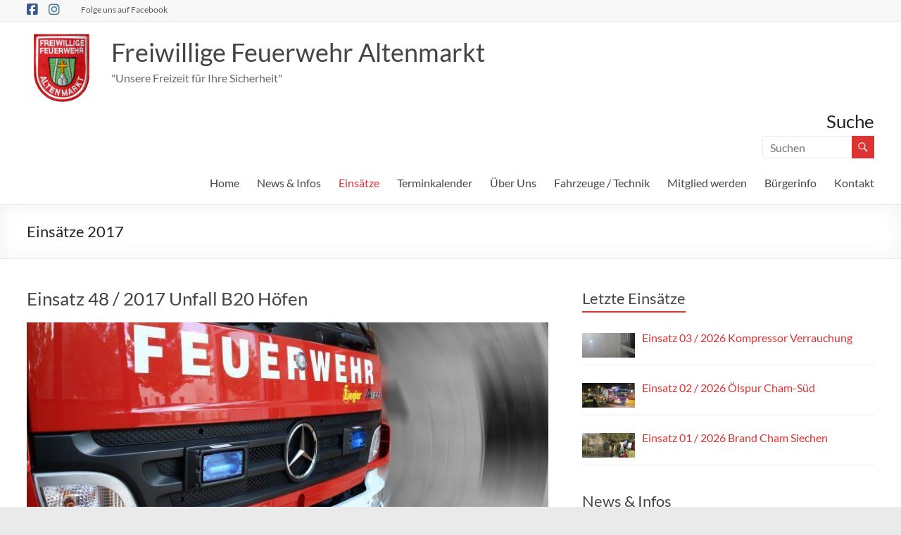

--- FILE ---
content_type: text/html; charset=UTF-8
request_url: https://freiwillige-feuerwehr-altenmarkt.de/category/einsaetze/einsaetze-2017/
body_size: 96300
content:
<!DOCTYPE html> <!--[if IE 7]><html class="ie ie7" lang="de"> <![endif]--> <!--[if IE 8]><html class="ie ie8" lang="de"> <![endif]--> <!--[if !(IE 7) & !(IE 8)]><!--><html lang="de"> <!--<![endif]--><head><meta charset="UTF-8" /><meta name="viewport" content="width=device-width, initial-scale=1"><link rel="profile" href="http://gmpg.org/xfn/11" /><meta name='robots' content='index, follow, max-image-preview:large, max-snippet:-1, max-video-preview:-1' /><link media="all" href="https://freiwillige-feuerwehr-altenmarkt.de/wp-content/cache/autoptimize/css/autoptimize_ef2669b9c7b52a35d7a695f317ab90c6.css" rel="stylesheet"><title>Einsätze 2017 Archive - Freiwillige Feuerwehr Altenmarkt</title><link rel="canonical" href="https://freiwillige-feuerwehr-altenmarkt.de/category/einsaetze/einsaetze-2017/" /><link rel="next" href="https://freiwillige-feuerwehr-altenmarkt.de/category/einsaetze/einsaetze-2017/page/2/" /><meta property="og:locale" content="de_DE" /><meta property="og:type" content="article" /><meta property="og:title" content="Einsätze 2017 Archive - Freiwillige Feuerwehr Altenmarkt" /><meta property="og:url" content="https://freiwillige-feuerwehr-altenmarkt.de/category/einsaetze/einsaetze-2017/" /><meta property="og:site_name" content="Freiwillige Feuerwehr Altenmarkt" /> <script type="application/ld+json" class="yoast-schema-graph">{"@context":"https://schema.org","@graph":[{"@type":"CollectionPage","@id":"https://freiwillige-feuerwehr-altenmarkt.de/category/einsaetze/einsaetze-2017/","url":"https://freiwillige-feuerwehr-altenmarkt.de/category/einsaetze/einsaetze-2017/","name":"Einsätze 2017 Archive - Freiwillige Feuerwehr Altenmarkt","isPartOf":{"@id":"https://freiwillige-feuerwehr-altenmarkt.de/#website"},"primaryImageOfPage":{"@id":"https://freiwillige-feuerwehr-altenmarkt.de/category/einsaetze/einsaetze-2017/#primaryimage"},"image":{"@id":"https://freiwillige-feuerwehr-altenmarkt.de/category/einsaetze/einsaetze-2017/#primaryimage"},"thumbnailUrl":"https://freiwillige-feuerwehr-altenmarkt.de/wp-content/uploads/2015/08/Einsatz-Beitragsbild.jpg","breadcrumb":{"@id":"https://freiwillige-feuerwehr-altenmarkt.de/category/einsaetze/einsaetze-2017/#breadcrumb"},"inLanguage":"de"},{"@type":"ImageObject","inLanguage":"de","@id":"https://freiwillige-feuerwehr-altenmarkt.de/category/einsaetze/einsaetze-2017/#primaryimage","url":"https://freiwillige-feuerwehr-altenmarkt.de/wp-content/uploads/2015/08/Einsatz-Beitragsbild.jpg","contentUrl":"https://freiwillige-feuerwehr-altenmarkt.de/wp-content/uploads/2015/08/Einsatz-Beitragsbild.jpg","width":750,"height":350,"caption":"Einsatz 57 / 2023 Ölspur Haidhäuser"},{"@type":"BreadcrumbList","@id":"https://freiwillige-feuerwehr-altenmarkt.de/category/einsaetze/einsaetze-2017/#breadcrumb","itemListElement":[{"@type":"ListItem","position":1,"name":"Startseite","item":"https://freiwillige-feuerwehr-altenmarkt.de/"},{"@type":"ListItem","position":2,"name":"Einsätze","item":"https://freiwillige-feuerwehr-altenmarkt.de/category/einsaetze/"},{"@type":"ListItem","position":3,"name":"Einsätze 2017"}]},{"@type":"WebSite","@id":"https://freiwillige-feuerwehr-altenmarkt.de/#website","url":"https://freiwillige-feuerwehr-altenmarkt.de/","name":"Freiwillige Feuerwehr Altenmarkt","description":"&quot;Unsere Freizeit für Ihre Sicherheit&quot;","publisher":{"@id":"https://freiwillige-feuerwehr-altenmarkt.de/#organization"},"potentialAction":[{"@type":"SearchAction","target":{"@type":"EntryPoint","urlTemplate":"https://freiwillige-feuerwehr-altenmarkt.de/?s={search_term_string}"},"query-input":{"@type":"PropertyValueSpecification","valueRequired":true,"valueName":"search_term_string"}}],"inLanguage":"de"},{"@type":"Organization","@id":"https://freiwillige-feuerwehr-altenmarkt.de/#organization","name":"Freiwillige Feuerwehr Altenmarkt","url":"https://freiwillige-feuerwehr-altenmarkt.de/","logo":{"@type":"ImageObject","inLanguage":"de","@id":"https://freiwillige-feuerwehr-altenmarkt.de/#/schema/logo/image/","url":"https://freiwillige-feuerwehr-altenmarkt.de/wp-content/uploads/2016/12/cropped-FavIcon-FFW-Altenmarkt.png","contentUrl":"https://freiwillige-feuerwehr-altenmarkt.de/wp-content/uploads/2016/12/cropped-FavIcon-FFW-Altenmarkt.png","width":100,"height":100,"caption":"Freiwillige Feuerwehr Altenmarkt"},"image":{"@id":"https://freiwillige-feuerwehr-altenmarkt.de/#/schema/logo/image/"},"sameAs":["https://www.facebook.com/FFW.Altenmarkt/"]}]}</script> <link rel="alternate" type="application/rss+xml" title="Freiwillige Feuerwehr Altenmarkt &raquo; Feed" href="https://freiwillige-feuerwehr-altenmarkt.de/feed/" /><link rel="alternate" type="application/rss+xml" title="Freiwillige Feuerwehr Altenmarkt &raquo; Einsätze 2017 Kategorie-Feed" href="https://freiwillige-feuerwehr-altenmarkt.de/category/einsaetze/einsaetze-2017/feed/" /><style id='wp-img-auto-sizes-contain-inline-css' type='text/css'>img:is([sizes=auto i],[sizes^="auto," i]){contain-intrinsic-size:3000px 1500px}
/*# sourceURL=wp-img-auto-sizes-contain-inline-css */</style><style id='wp-emoji-styles-inline-css' type='text/css'>img.wp-smiley, img.emoji {
		display: inline !important;
		border: none !important;
		box-shadow: none !important;
		height: 1em !important;
		width: 1em !important;
		margin: 0 0.07em !important;
		vertical-align: -0.1em !important;
		background: none !important;
		padding: 0 !important;
	}
/*# sourceURL=wp-emoji-styles-inline-css */</style><style id='wp-block-library-inline-css' type='text/css'>:root{--wp-block-synced-color:#7a00df;--wp-block-synced-color--rgb:122,0,223;--wp-bound-block-color:var(--wp-block-synced-color);--wp-editor-canvas-background:#ddd;--wp-admin-theme-color:#007cba;--wp-admin-theme-color--rgb:0,124,186;--wp-admin-theme-color-darker-10:#006ba1;--wp-admin-theme-color-darker-10--rgb:0,107,160.5;--wp-admin-theme-color-darker-20:#005a87;--wp-admin-theme-color-darker-20--rgb:0,90,135;--wp-admin-border-width-focus:2px}@media (min-resolution:192dpi){:root{--wp-admin-border-width-focus:1.5px}}.wp-element-button{cursor:pointer}:root .has-very-light-gray-background-color{background-color:#eee}:root .has-very-dark-gray-background-color{background-color:#313131}:root .has-very-light-gray-color{color:#eee}:root .has-very-dark-gray-color{color:#313131}:root .has-vivid-green-cyan-to-vivid-cyan-blue-gradient-background{background:linear-gradient(135deg,#00d084,#0693e3)}:root .has-purple-crush-gradient-background{background:linear-gradient(135deg,#34e2e4,#4721fb 50%,#ab1dfe)}:root .has-hazy-dawn-gradient-background{background:linear-gradient(135deg,#faaca8,#dad0ec)}:root .has-subdued-olive-gradient-background{background:linear-gradient(135deg,#fafae1,#67a671)}:root .has-atomic-cream-gradient-background{background:linear-gradient(135deg,#fdd79a,#004a59)}:root .has-nightshade-gradient-background{background:linear-gradient(135deg,#330968,#31cdcf)}:root .has-midnight-gradient-background{background:linear-gradient(135deg,#020381,#2874fc)}:root{--wp--preset--font-size--normal:16px;--wp--preset--font-size--huge:42px}.has-regular-font-size{font-size:1em}.has-larger-font-size{font-size:2.625em}.has-normal-font-size{font-size:var(--wp--preset--font-size--normal)}.has-huge-font-size{font-size:var(--wp--preset--font-size--huge)}.has-text-align-center{text-align:center}.has-text-align-left{text-align:left}.has-text-align-right{text-align:right}.has-fit-text{white-space:nowrap!important}#end-resizable-editor-section{display:none}.aligncenter{clear:both}.items-justified-left{justify-content:flex-start}.items-justified-center{justify-content:center}.items-justified-right{justify-content:flex-end}.items-justified-space-between{justify-content:space-between}.screen-reader-text{border:0;clip-path:inset(50%);height:1px;margin:-1px;overflow:hidden;padding:0;position:absolute;width:1px;word-wrap:normal!important}.screen-reader-text:focus{background-color:#ddd;clip-path:none;color:#444;display:block;font-size:1em;height:auto;left:5px;line-height:normal;padding:15px 23px 14px;text-decoration:none;top:5px;width:auto;z-index:100000}html :where(.has-border-color){border-style:solid}html :where([style*=border-top-color]){border-top-style:solid}html :where([style*=border-right-color]){border-right-style:solid}html :where([style*=border-bottom-color]){border-bottom-style:solid}html :where([style*=border-left-color]){border-left-style:solid}html :where([style*=border-width]){border-style:solid}html :where([style*=border-top-width]){border-top-style:solid}html :where([style*=border-right-width]){border-right-style:solid}html :where([style*=border-bottom-width]){border-bottom-style:solid}html :where([style*=border-left-width]){border-left-style:solid}html :where(img[class*=wp-image-]){height:auto;max-width:100%}:where(figure){margin:0 0 1em}html :where(.is-position-sticky){--wp-admin--admin-bar--position-offset:var(--wp-admin--admin-bar--height,0px)}@media screen and (max-width:600px){html :where(.is-position-sticky){--wp-admin--admin-bar--position-offset:0px}}

/*# sourceURL=wp-block-library-inline-css */</style><style id='wp-block-heading-inline-css' type='text/css'>h1:where(.wp-block-heading).has-background,h2:where(.wp-block-heading).has-background,h3:where(.wp-block-heading).has-background,h4:where(.wp-block-heading).has-background,h5:where(.wp-block-heading).has-background,h6:where(.wp-block-heading).has-background{padding:1.25em 2.375em}h1.has-text-align-left[style*=writing-mode]:where([style*=vertical-lr]),h1.has-text-align-right[style*=writing-mode]:where([style*=vertical-rl]),h2.has-text-align-left[style*=writing-mode]:where([style*=vertical-lr]),h2.has-text-align-right[style*=writing-mode]:where([style*=vertical-rl]),h3.has-text-align-left[style*=writing-mode]:where([style*=vertical-lr]),h3.has-text-align-right[style*=writing-mode]:where([style*=vertical-rl]),h4.has-text-align-left[style*=writing-mode]:where([style*=vertical-lr]),h4.has-text-align-right[style*=writing-mode]:where([style*=vertical-rl]),h5.has-text-align-left[style*=writing-mode]:where([style*=vertical-lr]),h5.has-text-align-right[style*=writing-mode]:where([style*=vertical-rl]),h6.has-text-align-left[style*=writing-mode]:where([style*=vertical-lr]),h6.has-text-align-right[style*=writing-mode]:where([style*=vertical-rl]){rotate:180deg}
/*# sourceURL=https://freiwillige-feuerwehr-altenmarkt.de/wp-includes/blocks/heading/style.min.css */</style><style id='wp-block-paragraph-inline-css' type='text/css'>.is-small-text{font-size:.875em}.is-regular-text{font-size:1em}.is-large-text{font-size:2.25em}.is-larger-text{font-size:3em}.has-drop-cap:not(:focus):first-letter{float:left;font-size:8.4em;font-style:normal;font-weight:100;line-height:.68;margin:.05em .1em 0 0;text-transform:uppercase}body.rtl .has-drop-cap:not(:focus):first-letter{float:none;margin-left:.1em}p.has-drop-cap.has-background{overflow:hidden}:root :where(p.has-background){padding:1.25em 2.375em}:where(p.has-text-color:not(.has-link-color)) a{color:inherit}p.has-text-align-left[style*="writing-mode:vertical-lr"],p.has-text-align-right[style*="writing-mode:vertical-rl"]{rotate:180deg}
/*# sourceURL=https://freiwillige-feuerwehr-altenmarkt.de/wp-includes/blocks/paragraph/style.min.css */</style><style id='global-styles-inline-css' type='text/css'>:root{--wp--preset--aspect-ratio--square: 1;--wp--preset--aspect-ratio--4-3: 4/3;--wp--preset--aspect-ratio--3-4: 3/4;--wp--preset--aspect-ratio--3-2: 3/2;--wp--preset--aspect-ratio--2-3: 2/3;--wp--preset--aspect-ratio--16-9: 16/9;--wp--preset--aspect-ratio--9-16: 9/16;--wp--preset--color--black: #000000;--wp--preset--color--cyan-bluish-gray: #abb8c3;--wp--preset--color--white: #ffffff;--wp--preset--color--pale-pink: #f78da7;--wp--preset--color--vivid-red: #cf2e2e;--wp--preset--color--luminous-vivid-orange: #ff6900;--wp--preset--color--luminous-vivid-amber: #fcb900;--wp--preset--color--light-green-cyan: #7bdcb5;--wp--preset--color--vivid-green-cyan: #00d084;--wp--preset--color--pale-cyan-blue: #8ed1fc;--wp--preset--color--vivid-cyan-blue: #0693e3;--wp--preset--color--vivid-purple: #9b51e0;--wp--preset--gradient--vivid-cyan-blue-to-vivid-purple: linear-gradient(135deg,rgb(6,147,227) 0%,rgb(155,81,224) 100%);--wp--preset--gradient--light-green-cyan-to-vivid-green-cyan: linear-gradient(135deg,rgb(122,220,180) 0%,rgb(0,208,130) 100%);--wp--preset--gradient--luminous-vivid-amber-to-luminous-vivid-orange: linear-gradient(135deg,rgb(252,185,0) 0%,rgb(255,105,0) 100%);--wp--preset--gradient--luminous-vivid-orange-to-vivid-red: linear-gradient(135deg,rgb(255,105,0) 0%,rgb(207,46,46) 100%);--wp--preset--gradient--very-light-gray-to-cyan-bluish-gray: linear-gradient(135deg,rgb(238,238,238) 0%,rgb(169,184,195) 100%);--wp--preset--gradient--cool-to-warm-spectrum: linear-gradient(135deg,rgb(74,234,220) 0%,rgb(151,120,209) 20%,rgb(207,42,186) 40%,rgb(238,44,130) 60%,rgb(251,105,98) 80%,rgb(254,248,76) 100%);--wp--preset--gradient--blush-light-purple: linear-gradient(135deg,rgb(255,206,236) 0%,rgb(152,150,240) 100%);--wp--preset--gradient--blush-bordeaux: linear-gradient(135deg,rgb(254,205,165) 0%,rgb(254,45,45) 50%,rgb(107,0,62) 100%);--wp--preset--gradient--luminous-dusk: linear-gradient(135deg,rgb(255,203,112) 0%,rgb(199,81,192) 50%,rgb(65,88,208) 100%);--wp--preset--gradient--pale-ocean: linear-gradient(135deg,rgb(255,245,203) 0%,rgb(182,227,212) 50%,rgb(51,167,181) 100%);--wp--preset--gradient--electric-grass: linear-gradient(135deg,rgb(202,248,128) 0%,rgb(113,206,126) 100%);--wp--preset--gradient--midnight: linear-gradient(135deg,rgb(2,3,129) 0%,rgb(40,116,252) 100%);--wp--preset--font-size--small: 13px;--wp--preset--font-size--medium: 20px;--wp--preset--font-size--large: 36px;--wp--preset--font-size--x-large: 42px;--wp--preset--spacing--20: 0.44rem;--wp--preset--spacing--30: 0.67rem;--wp--preset--spacing--40: 1rem;--wp--preset--spacing--50: 1.5rem;--wp--preset--spacing--60: 2.25rem;--wp--preset--spacing--70: 3.38rem;--wp--preset--spacing--80: 5.06rem;--wp--preset--shadow--natural: 6px 6px 9px rgba(0, 0, 0, 0.2);--wp--preset--shadow--deep: 12px 12px 50px rgba(0, 0, 0, 0.4);--wp--preset--shadow--sharp: 6px 6px 0px rgba(0, 0, 0, 0.2);--wp--preset--shadow--outlined: 6px 6px 0px -3px rgb(255, 255, 255), 6px 6px rgb(0, 0, 0);--wp--preset--shadow--crisp: 6px 6px 0px rgb(0, 0, 0);}:root { --wp--style--global--content-size: 760px;--wp--style--global--wide-size: 1160px; }:where(body) { margin: 0; }.wp-site-blocks > .alignleft { float: left; margin-right: 2em; }.wp-site-blocks > .alignright { float: right; margin-left: 2em; }.wp-site-blocks > .aligncenter { justify-content: center; margin-left: auto; margin-right: auto; }:where(.wp-site-blocks) > * { margin-block-start: 24px; margin-block-end: 0; }:where(.wp-site-blocks) > :first-child { margin-block-start: 0; }:where(.wp-site-blocks) > :last-child { margin-block-end: 0; }:root { --wp--style--block-gap: 24px; }:root :where(.is-layout-flow) > :first-child{margin-block-start: 0;}:root :where(.is-layout-flow) > :last-child{margin-block-end: 0;}:root :where(.is-layout-flow) > *{margin-block-start: 24px;margin-block-end: 0;}:root :where(.is-layout-constrained) > :first-child{margin-block-start: 0;}:root :where(.is-layout-constrained) > :last-child{margin-block-end: 0;}:root :where(.is-layout-constrained) > *{margin-block-start: 24px;margin-block-end: 0;}:root :where(.is-layout-flex){gap: 24px;}:root :where(.is-layout-grid){gap: 24px;}.is-layout-flow > .alignleft{float: left;margin-inline-start: 0;margin-inline-end: 2em;}.is-layout-flow > .alignright{float: right;margin-inline-start: 2em;margin-inline-end: 0;}.is-layout-flow > .aligncenter{margin-left: auto !important;margin-right: auto !important;}.is-layout-constrained > .alignleft{float: left;margin-inline-start: 0;margin-inline-end: 2em;}.is-layout-constrained > .alignright{float: right;margin-inline-start: 2em;margin-inline-end: 0;}.is-layout-constrained > .aligncenter{margin-left: auto !important;margin-right: auto !important;}.is-layout-constrained > :where(:not(.alignleft):not(.alignright):not(.alignfull)){max-width: var(--wp--style--global--content-size);margin-left: auto !important;margin-right: auto !important;}.is-layout-constrained > .alignwide{max-width: var(--wp--style--global--wide-size);}body .is-layout-flex{display: flex;}.is-layout-flex{flex-wrap: wrap;align-items: center;}.is-layout-flex > :is(*, div){margin: 0;}body .is-layout-grid{display: grid;}.is-layout-grid > :is(*, div){margin: 0;}body{padding-top: 0px;padding-right: 0px;padding-bottom: 0px;padding-left: 0px;}a:where(:not(.wp-element-button)){text-decoration: underline;}:root :where(.wp-element-button, .wp-block-button__link){background-color: #32373c;border-width: 0;color: #fff;font-family: inherit;font-size: inherit;font-style: inherit;font-weight: inherit;letter-spacing: inherit;line-height: inherit;padding-top: calc(0.667em + 2px);padding-right: calc(1.333em + 2px);padding-bottom: calc(0.667em + 2px);padding-left: calc(1.333em + 2px);text-decoration: none;text-transform: inherit;}.has-black-color{color: var(--wp--preset--color--black) !important;}.has-cyan-bluish-gray-color{color: var(--wp--preset--color--cyan-bluish-gray) !important;}.has-white-color{color: var(--wp--preset--color--white) !important;}.has-pale-pink-color{color: var(--wp--preset--color--pale-pink) !important;}.has-vivid-red-color{color: var(--wp--preset--color--vivid-red) !important;}.has-luminous-vivid-orange-color{color: var(--wp--preset--color--luminous-vivid-orange) !important;}.has-luminous-vivid-amber-color{color: var(--wp--preset--color--luminous-vivid-amber) !important;}.has-light-green-cyan-color{color: var(--wp--preset--color--light-green-cyan) !important;}.has-vivid-green-cyan-color{color: var(--wp--preset--color--vivid-green-cyan) !important;}.has-pale-cyan-blue-color{color: var(--wp--preset--color--pale-cyan-blue) !important;}.has-vivid-cyan-blue-color{color: var(--wp--preset--color--vivid-cyan-blue) !important;}.has-vivid-purple-color{color: var(--wp--preset--color--vivid-purple) !important;}.has-black-background-color{background-color: var(--wp--preset--color--black) !important;}.has-cyan-bluish-gray-background-color{background-color: var(--wp--preset--color--cyan-bluish-gray) !important;}.has-white-background-color{background-color: var(--wp--preset--color--white) !important;}.has-pale-pink-background-color{background-color: var(--wp--preset--color--pale-pink) !important;}.has-vivid-red-background-color{background-color: var(--wp--preset--color--vivid-red) !important;}.has-luminous-vivid-orange-background-color{background-color: var(--wp--preset--color--luminous-vivid-orange) !important;}.has-luminous-vivid-amber-background-color{background-color: var(--wp--preset--color--luminous-vivid-amber) !important;}.has-light-green-cyan-background-color{background-color: var(--wp--preset--color--light-green-cyan) !important;}.has-vivid-green-cyan-background-color{background-color: var(--wp--preset--color--vivid-green-cyan) !important;}.has-pale-cyan-blue-background-color{background-color: var(--wp--preset--color--pale-cyan-blue) !important;}.has-vivid-cyan-blue-background-color{background-color: var(--wp--preset--color--vivid-cyan-blue) !important;}.has-vivid-purple-background-color{background-color: var(--wp--preset--color--vivid-purple) !important;}.has-black-border-color{border-color: var(--wp--preset--color--black) !important;}.has-cyan-bluish-gray-border-color{border-color: var(--wp--preset--color--cyan-bluish-gray) !important;}.has-white-border-color{border-color: var(--wp--preset--color--white) !important;}.has-pale-pink-border-color{border-color: var(--wp--preset--color--pale-pink) !important;}.has-vivid-red-border-color{border-color: var(--wp--preset--color--vivid-red) !important;}.has-luminous-vivid-orange-border-color{border-color: var(--wp--preset--color--luminous-vivid-orange) !important;}.has-luminous-vivid-amber-border-color{border-color: var(--wp--preset--color--luminous-vivid-amber) !important;}.has-light-green-cyan-border-color{border-color: var(--wp--preset--color--light-green-cyan) !important;}.has-vivid-green-cyan-border-color{border-color: var(--wp--preset--color--vivid-green-cyan) !important;}.has-pale-cyan-blue-border-color{border-color: var(--wp--preset--color--pale-cyan-blue) !important;}.has-vivid-cyan-blue-border-color{border-color: var(--wp--preset--color--vivid-cyan-blue) !important;}.has-vivid-purple-border-color{border-color: var(--wp--preset--color--vivid-purple) !important;}.has-vivid-cyan-blue-to-vivid-purple-gradient-background{background: var(--wp--preset--gradient--vivid-cyan-blue-to-vivid-purple) !important;}.has-light-green-cyan-to-vivid-green-cyan-gradient-background{background: var(--wp--preset--gradient--light-green-cyan-to-vivid-green-cyan) !important;}.has-luminous-vivid-amber-to-luminous-vivid-orange-gradient-background{background: var(--wp--preset--gradient--luminous-vivid-amber-to-luminous-vivid-orange) !important;}.has-luminous-vivid-orange-to-vivid-red-gradient-background{background: var(--wp--preset--gradient--luminous-vivid-orange-to-vivid-red) !important;}.has-very-light-gray-to-cyan-bluish-gray-gradient-background{background: var(--wp--preset--gradient--very-light-gray-to-cyan-bluish-gray) !important;}.has-cool-to-warm-spectrum-gradient-background{background: var(--wp--preset--gradient--cool-to-warm-spectrum) !important;}.has-blush-light-purple-gradient-background{background: var(--wp--preset--gradient--blush-light-purple) !important;}.has-blush-bordeaux-gradient-background{background: var(--wp--preset--gradient--blush-bordeaux) !important;}.has-luminous-dusk-gradient-background{background: var(--wp--preset--gradient--luminous-dusk) !important;}.has-pale-ocean-gradient-background{background: var(--wp--preset--gradient--pale-ocean) !important;}.has-electric-grass-gradient-background{background: var(--wp--preset--gradient--electric-grass) !important;}.has-midnight-gradient-background{background: var(--wp--preset--gradient--midnight) !important;}.has-small-font-size{font-size: var(--wp--preset--font-size--small) !important;}.has-medium-font-size{font-size: var(--wp--preset--font-size--medium) !important;}.has-large-font-size{font-size: var(--wp--preset--font-size--large) !important;}.has-x-large-font-size{font-size: var(--wp--preset--font-size--x-large) !important;}
/*# sourceURL=global-styles-inline-css */</style><style id='crp-style-rounded-thumbs-inline-css' type='text/css'>.crp_related.crp-rounded-thumbs a {
				width: 150px;
                height: 150px;
				text-decoration: none;
			}
			.crp_related.crp-rounded-thumbs img {
				max-width: 150px;
				margin: auto;
			}
			.crp_related.crp-rounded-thumbs .crp_title {
				width: 100%;
			}
			
/*# sourceURL=crp-style-rounded-thumbs-inline-css */</style><style id='spacious_style-inline-css' type='text/css'>.previous a:hover, .next a:hover, a, #site-title a:hover, .main-navigation ul li.current_page_item a, .main-navigation ul li:hover > a, .main-navigation ul li ul li a:hover, .main-navigation ul li ul li:hover > a, .main-navigation ul li.current-menu-item ul li a:hover, .main-navigation ul li:hover > .sub-toggle, .main-navigation a:hover, .main-navigation ul li.current-menu-item a, .main-navigation ul li.current_page_ancestor a, .main-navigation ul li.current-menu-ancestor a, .main-navigation ul li.current_page_item a, .main-navigation ul li:hover > a, .small-menu a:hover, .small-menu ul li.current-menu-item a, .small-menu ul li.current_page_ancestor a, .small-menu ul li.current-menu-ancestor a, .small-menu ul li.current_page_item a, .small-menu ul li:hover > a, .breadcrumb a:hover, .tg-one-half .widget-title a:hover, .tg-one-third .widget-title a:hover, .tg-one-fourth .widget-title a:hover, .pagination a span:hover, #content .comments-area a.comment-permalink:hover, .comments-area .comment-author-link a:hover, .comment .comment-reply-link:hover, .nav-previous a:hover, .nav-next a:hover, #wp-calendar #today, .footer-widgets-area a:hover, .footer-socket-wrapper .copyright a:hover, .read-more, .more-link, .post .entry-title a:hover, .page .entry-title a:hover, .post .entry-meta a:hover, .type-page .entry-meta a:hover, .single #content .tags a:hover, .widget_testimonial .testimonial-icon:before, .header-action .search-wrapper:hover .fa{color:#dd3333;}.spacious-button, input[type="reset"], input[type="button"], input[type="submit"], button, #featured-slider .slider-read-more-button, #controllers a:hover, #controllers a.active, .pagination span ,.site-header .menu-toggle:hover, .call-to-action-button, .comments-area .comment-author-link span, a#back-top:before, .post .entry-meta .read-more-link, a#scroll-up, .search-form span, .main-navigation .tg-header-button-wrap.button-one a{background-color:#dd3333;}.main-small-navigation li:hover, .main-small-navigation ul > .current_page_item, .main-small-navigation ul > .current-menu-item, .spacious-woocommerce-cart-views .cart-value{background:#dd3333;}.main-navigation ul li ul, .widget_testimonial .testimonial-post{border-top-color:#dd3333;}blockquote, .call-to-action-content-wrapper{border-left-color:#dd3333;}.site-header .menu-toggle:hover.entry-meta a.read-more:hover,#featured-slider .slider-read-more-button:hover,.call-to-action-button:hover,.entry-meta .read-more-link:hover,.spacious-button:hover, input[type="reset"]:hover, input[type="button"]:hover, input[type="submit"]:hover, button:hover{background:#ab0101;}.pagination a span:hover, .main-navigation .tg-header-button-wrap.button-one a{border-color:#dd3333;}.widget-title span{border-bottom-color:#dd3333;}.widget_service_block a.more-link:hover, .widget_featured_single_post a.read-more:hover,#secondary a:hover,logged-in-as:hover  a,.single-page p a:hover{color:#ab0101;}.main-navigation .tg-header-button-wrap.button-one a:hover{background-color:#ab0101;}
/*# sourceURL=spacious_style-inline-css */</style> <script type="text/javascript" id="responsive-lightbox-sanitizer-js-before">window.RLG = window.RLG || {}; window.RLG.sanitizeAllowedHosts = ["youtube.com","www.youtube.com","youtu.be","vimeo.com","player.vimeo.com"];
//# sourceURL=responsive-lightbox-sanitizer-js-before</script> <script type="text/javascript" id="responsive-lightbox-js-before">var rlArgs = {"script":"swipebox","selector":"lightbox","customEvents":"","activeGalleries":true,"animation":true,"hideCloseButtonOnMobile":false,"removeBarsOnMobile":false,"hideBars":true,"hideBarsDelay":5000,"videoMaxWidth":1080,"useSVG":true,"loopAtEnd":false,"woocommerce_gallery":false,"ajaxurl":"https:\/\/freiwillige-feuerwehr-altenmarkt.de\/wp-admin\/admin-ajax.php","nonce":"9df9f9b2b2","preview":false,"postId":3637,"scriptExtension":false};

//# sourceURL=responsive-lightbox-js-before</script> <link rel="EditURI" type="application/rsd+xml" title="RSD" href="https://freiwillige-feuerwehr-altenmarkt.de/xmlrpc.php?rsd" /><style>#category-posts-2-internal ul {padding: 0;}
#category-posts-2-internal .cat-post-item img {max-width: initial; max-height: initial; margin: initial;}
#category-posts-2-internal .cat-post-author {margin-bottom: 0;}
#category-posts-2-internal .cat-post-thumbnail {margin: 5px 10px 5px 0;}
#category-posts-2-internal .cat-post-item:before {content: ""; clear: both;}
#category-posts-2-internal .cat-post-excerpt-more {display: inline-block;}
#category-posts-2-internal .cat-post-item {list-style: none; margin: 3px 0 10px; padding: 3px 0;}
#category-posts-2-internal .cat-post-current .cat-post-title {font-weight: bold; text-transform: uppercase;}
#category-posts-2-internal [class*=cat-post-tax] {font-size: 0.85em;}
#category-posts-2-internal [class*=cat-post-tax] * {display:inline-block;}
#category-posts-2-internal .cat-post-item:after {content: ""; display: table;	clear: both;}
#category-posts-2-internal .cat-post-item .cat-post-title {overflow: hidden;text-overflow: ellipsis;white-space: initial;display: -webkit-box;-webkit-line-clamp: 2;-webkit-box-orient: vertical;padding-bottom: 0 !important;}
#category-posts-2-internal .cat-post-item:after {content: ""; display: table;	clear: both;}
#category-posts-2-internal .cat-post-thumbnail {display:block; float:left; margin:5px 10px 5px 0;}
#category-posts-2-internal .cat-post-crop {overflow:hidden;display:block;}
#category-posts-2-internal p {margin:5px 0 0 0}
#category-posts-2-internal li > div {margin:5px 0 0 0; clear:both;}
#category-posts-2-internal .dashicons {vertical-align:middle;}
#category-posts-2-internal .cat-post-thumbnail .cat-post-crop img {height: 35px;}
#category-posts-2-internal .cat-post-thumbnail .cat-post-crop img {width: 75px;}
#category-posts-2-internal .cat-post-thumbnail .cat-post-crop img {object-fit: cover; max-width: 100%; display: block;}
#category-posts-2-internal .cat-post-thumbnail .cat-post-crop-not-supported img {width: 100%;}
#category-posts-2-internal .cat-post-thumbnail {max-width:100%;}
#category-posts-2-internal .cat-post-item img {margin: initial;}
#category-posts-3-internal ul {padding: 0;}
#category-posts-3-internal .cat-post-item img {max-width: initial; max-height: initial; margin: initial;}
#category-posts-3-internal .cat-post-author {margin-bottom: 0;}
#category-posts-3-internal .cat-post-thumbnail {margin: 5px 10px 5px 0;}
#category-posts-3-internal .cat-post-item:before {content: ""; clear: both;}
#category-posts-3-internal .cat-post-excerpt-more {display: inline-block;}
#category-posts-3-internal .cat-post-item {list-style: none; margin: 3px 0 10px; padding: 3px 0;}
#category-posts-3-internal .cat-post-current .cat-post-title {font-weight: bold; text-transform: uppercase;}
#category-posts-3-internal [class*=cat-post-tax] {font-size: 0.85em;}
#category-posts-3-internal [class*=cat-post-tax] * {display:inline-block;}
#category-posts-3-internal .cat-post-item:after {content: ""; display: table;	clear: both;}
#category-posts-3-internal .cat-post-item .cat-post-title {overflow: hidden;text-overflow: ellipsis;white-space: initial;display: -webkit-box;-webkit-line-clamp: 2;-webkit-box-orient: vertical;padding-bottom: 0 !important;}
#category-posts-3-internal .cat-post-item:after {content: ""; display: table;	clear: both;}
#category-posts-3-internal .cat-post-thumbnail {display:block; float:left; margin:5px 10px 5px 0;}
#category-posts-3-internal .cat-post-crop {overflow:hidden;display:block;}
#category-posts-3-internal p {margin:5px 0 0 0}
#category-posts-3-internal li > div {margin:5px 0 0 0; clear:both;}
#category-posts-3-internal .dashicons {vertical-align:middle;}
#category-posts-3-internal .cat-post-thumbnail .cat-post-crop img {height: 35px;}
#category-posts-3-internal .cat-post-thumbnail .cat-post-crop img {width: 75px;}
#category-posts-3-internal .cat-post-thumbnail .cat-post-crop img {object-fit: cover; max-width: 100%; display: block;}
#category-posts-3-internal .cat-post-thumbnail .cat-post-crop-not-supported img {width: 100%;}
#category-posts-3-internal .cat-post-thumbnail {max-width:100%;}
#category-posts-3-internal .cat-post-item img {margin: initial;}</style> <script type="text/javascript">(function(url){
	if(/(?:Chrome\/26\.0\.1410\.63 Safari\/537\.31|WordfenceTestMonBot)/.test(navigator.userAgent)){ return; }
	var addEvent = function(evt, handler) {
		if (window.addEventListener) {
			document.addEventListener(evt, handler, false);
		} else if (window.attachEvent) {
			document.attachEvent('on' + evt, handler);
		}
	};
	var removeEvent = function(evt, handler) {
		if (window.removeEventListener) {
			document.removeEventListener(evt, handler, false);
		} else if (window.detachEvent) {
			document.detachEvent('on' + evt, handler);
		}
	};
	var evts = 'contextmenu dblclick drag dragend dragenter dragleave dragover dragstart drop keydown keypress keyup mousedown mousemove mouseout mouseover mouseup mousewheel scroll'.split(' ');
	var logHuman = function() {
		if (window.wfLogHumanRan) { return; }
		window.wfLogHumanRan = true;
		var wfscr = document.createElement('script');
		wfscr.type = 'text/javascript';
		wfscr.async = true;
		wfscr.src = url + '&r=' + Math.random();
		(document.getElementsByTagName('head')[0]||document.getElementsByTagName('body')[0]).appendChild(wfscr);
		for (var i = 0; i < evts.length; i++) {
			removeEvent(evts[i], logHuman);
		}
	};
	for (var i = 0; i < evts.length; i++) {
		addEvent(evts[i], logHuman);
	}
})('//freiwillige-feuerwehr-altenmarkt.de/?wordfence_lh=1&hid=17C4977952A241238F314DF7FAA9CBEA');</script><link rel="icon" href="https://freiwillige-feuerwehr-altenmarkt.de/wp-content/uploads/2016/12/cropped-FFW-Altenmarkt-Website-Icon-32x32.png" sizes="32x32" /><link rel="icon" href="https://freiwillige-feuerwehr-altenmarkt.de/wp-content/uploads/2016/12/cropped-FFW-Altenmarkt-Website-Icon-192x192.png" sizes="192x192" /><link rel="apple-touch-icon" href="https://freiwillige-feuerwehr-altenmarkt.de/wp-content/uploads/2016/12/cropped-FFW-Altenmarkt-Website-Icon-180x180.png" /><meta name="msapplication-TileImage" content="https://freiwillige-feuerwehr-altenmarkt.de/wp-content/uploads/2016/12/cropped-FFW-Altenmarkt-Website-Icon-270x270.png" /><style type="text/css">blockquote { border-left: 3px solid #dd3333; }
			.spacious-button, input[type="reset"], input[type="button"], input[type="submit"], button { background-color: #dd3333; }
			.previous a:hover, .next a:hover { 	color: #dd3333; }
			a { color: #dd3333; }
			#site-title a:hover { color: #dd3333; }
			.main-navigation ul li.current_page_item a, .main-navigation ul li:hover > a { color: #dd3333; }
			.main-navigation ul li ul { border-top: 1px solid #dd3333; }
			.main-navigation ul li ul li a:hover, .main-navigation ul li ul li:hover > a, .main-navigation ul li.current-menu-item ul li a:hover, .main-navigation ul li:hover > .sub-toggle { color: #dd3333; }
			.site-header .menu-toggle:hover.entry-meta a.read-more:hover,#featured-slider .slider-read-more-button:hover,.call-to-action-button:hover,.entry-meta .read-more-link:hover,.spacious-button:hover, input[type="reset"]:hover, input[type="button"]:hover, input[type="submit"]:hover, button:hover { background: #ab0101; }
			.main-small-navigation li:hover { background: #dd3333; }
			.main-small-navigation ul > .current_page_item, .main-small-navigation ul > .current-menu-item { background: #dd3333; }
			.main-navigation a:hover, .main-navigation ul li.current-menu-item a, .main-navigation ul li.current_page_ancestor a, .main-navigation ul li.current-menu-ancestor a, .main-navigation ul li.current_page_item a, .main-navigation ul li:hover > a  { color: #dd3333; }
			.small-menu a:hover, .small-menu ul li.current-menu-item a, .small-menu ul li.current_page_ancestor a, .small-menu ul li.current-menu-ancestor a, .small-menu ul li.current_page_item a, .small-menu ul li:hover > a { color: #dd3333; }
			#featured-slider .slider-read-more-button { background-color: #dd3333; }
			#controllers a:hover, #controllers a.active { background-color: #dd3333; color: #dd3333; }
			.widget_service_block a.more-link:hover, .widget_featured_single_post a.read-more:hover,#secondary a:hover,logged-in-as:hover  a,.single-page p a:hover{ color: #ab0101; }
			.breadcrumb a:hover { color: #dd3333; }
			.tg-one-half .widget-title a:hover, .tg-one-third .widget-title a:hover, .tg-one-fourth .widget-title a:hover { color: #dd3333; }
			.pagination span ,.site-header .menu-toggle:hover{ background-color: #dd3333; }
			.pagination a span:hover { color: #dd3333; border-color: #dd3333; }
			.widget_testimonial .testimonial-post { border-color: #dd3333 #EAEAEA #EAEAEA #EAEAEA; }
			.call-to-action-content-wrapper { border-color: #EAEAEA #EAEAEA #EAEAEA #dd3333; }
			.call-to-action-button { background-color: #dd3333; }
			#content .comments-area a.comment-permalink:hover { color: #dd3333; }
			.comments-area .comment-author-link a:hover { color: #dd3333; }
			.comments-area .comment-author-link span { background-color: #dd3333; }
			.comment .comment-reply-link:hover { color: #dd3333; }
			.nav-previous a:hover, .nav-next a:hover { color: #dd3333; }
			#wp-calendar #today { color: #dd3333; }
			.widget-title span { border-bottom: 2px solid #dd3333; }
			.footer-widgets-area a:hover { color: #dd3333 !important; }
			.footer-socket-wrapper .copyright a:hover { color: #dd3333; }
			a#back-top:before { background-color: #dd3333; }
			.read-more, .more-link { color: #dd3333; }
			.post .entry-title a:hover, .page .entry-title a:hover { color: #dd3333; }
			.post .entry-meta .read-more-link { background-color: #dd3333; }
			.post .entry-meta a:hover, .type-page .entry-meta a:hover { color: #dd3333; }
			.single #content .tags a:hover { color: #dd3333; }
			.widget_testimonial .testimonial-icon:before { color: #dd3333; }
			a#scroll-up { background-color: #dd3333; }
			.search-form span { background-color: #dd3333; }.header-action .search-wrapper:hover .fa{ color: #dd3333} .spacious-woocommerce-cart-views .cart-value { background:#dd3333}.main-navigation .tg-header-button-wrap.button-one a{background-color:#dd3333} .main-navigation .tg-header-button-wrap.button-one a{border-color:#dd3333}.main-navigation .tg-header-button-wrap.button-one a:hover{background-color:#ab0101}.main-navigation .tg-header-button-wrap.button-one a:hover{border-color:#ab0101}</style></head><body class="archive category category-einsaetze-2017 category-111 wp-custom-logo wp-embed-responsive wp-theme-spacious  wide-1218"><div id="page" class="hfeed site"> <a class="skip-link screen-reader-text" href="#main">Zum Inhalt springen</a><header id="masthead" class="site-header clearfix spacious-header-display-one"><div id="header-meta"><div class="inner-wrap clearfix"><div class="social-links clearfix"><ul><li class="spacious-facebook"><a href="https://www.facebook.com/pages/Freiwillige-Feuerwehr-Altenmarkt/1397756383825975" target="_blank"></a></li><li class="spacious-instagram"><a href="https://www.instagram.com/ffw.altenmarkt/" target="_blank"></a></li></ul></div><div class="small-info-text"><p>Folge uns auf Facebook</p></div><nav class="small-menu" class="clearfix"></nav></div></div><div id="header-text-nav-container" class=""><div class="inner-wrap" id="spacious-header-display-one"><div id="header-text-nav-wrap" class="clearfix"><div id="header-left-section"><div id="header-logo-image"> <a href="https://freiwillige-feuerwehr-altenmarkt.de/" class="custom-logo-link" rel="home"><img width="100" height="100" src="https://freiwillige-feuerwehr-altenmarkt.de/wp-content/uploads/2016/12/cropped-FavIcon-FFW-Altenmarkt.png" class="custom-logo" alt="FavIcon-FFW-Altenmarkt" decoding="async" /></a></div><div id="header-text" class=""><h3 id="site-title"> <a href="https://freiwillige-feuerwehr-altenmarkt.de/"
 title="Freiwillige Feuerwehr Altenmarkt"
 rel="home">Freiwillige Feuerwehr Altenmarkt</a></h3><p id="site-description">&quot;Unsere Freizeit für Ihre Sicherheit&quot;</p></div></div><div id="header-right-section"><div id="header-right-sidebar" class="clearfix"><aside id="search-4" class="widget widget_search"><h3 class="widget-title">Suche</h3><form action="https://freiwillige-feuerwehr-altenmarkt.de/" class="search-form searchform clearfix" method="get"><div class="search-wrap"> <input type="text" placeholder="Suchen" class="s field" name="s"> <button class="search-icon" type="submit"></button></div></form></aside></div><div class="header-action"></div><nav id="site-navigation" class="main-navigation clearfix   " role="navigation"><p class="menu-toggle"> <span class="screen-reader-text">Menü</span></p><div class="menu-primary-container"><ul id="menu-home" class="menu"><li id="menu-item-30" class="menu-item menu-item-type-custom menu-item-object-custom menu-item-home menu-item-30"><a href="http://freiwillige-feuerwehr-altenmarkt.de/">Home</a></li><li id="menu-item-23" class="menu-item menu-item-type-taxonomy menu-item-object-category menu-item-23"><a href="https://freiwillige-feuerwehr-altenmarkt.de/category/news-infos/">News &amp; Infos</a></li><li id="menu-item-20" class="menu-item menu-item-type-taxonomy menu-item-object-category current-category-ancestor current-menu-ancestor current-category-parent menu-item-has-children menu-item-20"><a href="https://freiwillige-feuerwehr-altenmarkt.de/category/einsaetze/">Einsätze</a><ul class="sub-menu"><li id="menu-item-7460" class="menu-item menu-item-type-taxonomy menu-item-object-category menu-item-has-children menu-item-7460"><a href="https://freiwillige-feuerwehr-altenmarkt.de/category/einsaetze/einsaetze-2026/">Einsätze 2026</a><ul class="sub-menu"><li id="menu-item-7461" class="menu-item menu-item-type-post_type menu-item-object-page menu-item-7461"><a href="https://freiwillige-feuerwehr-altenmarkt.de/einsatzuebersicht-2026/">Einsatzübersicht 2026</a></li></ul></li><li id="menu-item-6929" class="menu-item menu-item-type-taxonomy menu-item-object-category menu-item-has-children menu-item-6929"><a href="https://freiwillige-feuerwehr-altenmarkt.de/category/einsaetze/einsaetze-2025/">Einsätze 2025</a><ul class="sub-menu"><li id="menu-item-6928" class="menu-item menu-item-type-post_type menu-item-object-page menu-item-6928"><a href="https://freiwillige-feuerwehr-altenmarkt.de/einsatzuebersicht-2025/">Einsatzübersicht 2025</a></li></ul></li><li id="menu-item-6249" class="menu-item menu-item-type-taxonomy menu-item-object-category menu-item-has-children menu-item-6249"><a href="https://freiwillige-feuerwehr-altenmarkt.de/category/einsaetze/einsaetze-2024/">Einsätze 2024</a><ul class="sub-menu"><li id="menu-item-6250" class="menu-item menu-item-type-post_type menu-item-object-page menu-item-6250"><a href="https://freiwillige-feuerwehr-altenmarkt.de/einsatzuebersicht-2024/">Einsatzübersicht 2024</a></li></ul></li><li id="menu-item-6301" class="menu-item menu-item-type-post_type menu-item-object-page current-menu-ancestor current-menu-parent current_page_parent current_page_ancestor menu-item-has-children menu-item-6301"><a href="https://freiwillige-feuerwehr-altenmarkt.de/archiv/">Archiv</a><ul class="sub-menu"><li id="menu-item-5751" class="menu-item menu-item-type-taxonomy menu-item-object-category menu-item-has-children menu-item-5751"><a href="https://freiwillige-feuerwehr-altenmarkt.de/category/einsaetze/einsaetze-2023/">Einsätze 2023</a><ul class="sub-menu"><li id="menu-item-5750" class="menu-item menu-item-type-post_type menu-item-object-page menu-item-5750"><a href="https://freiwillige-feuerwehr-altenmarkt.de/einsatzuebersicht-2023/">Einsatzübersicht 2023</a></li></ul></li><li id="menu-item-5403" class="menu-item menu-item-type-taxonomy menu-item-object-category menu-item-has-children menu-item-5403"><a href="https://freiwillige-feuerwehr-altenmarkt.de/category/einsaetze/einsaetze-2022/">Einsätze 2022</a><ul class="sub-menu"><li id="menu-item-5404" class="menu-item menu-item-type-post_type menu-item-object-page menu-item-5404"><a href="https://freiwillige-feuerwehr-altenmarkt.de/einsatzuebersicht-2022/">Einsatzübersicht 2022</a></li></ul></li><li id="menu-item-4996" class="menu-item menu-item-type-taxonomy menu-item-object-category menu-item-has-children menu-item-4996"><a href="https://freiwillige-feuerwehr-altenmarkt.de/category/einsaetze/einsaetze-2021/">Einsätze 2021</a><ul class="sub-menu"><li id="menu-item-5000" class="menu-item menu-item-type-post_type menu-item-object-page menu-item-5000"><a href="https://freiwillige-feuerwehr-altenmarkt.de/einsatzuebersicht-2021/">Einsatzübersicht 2021</a></li></ul></li><li id="menu-item-4543" class="menu-item menu-item-type-taxonomy menu-item-object-category menu-item-has-children menu-item-4543"><a href="https://freiwillige-feuerwehr-altenmarkt.de/category/einsaetze/einsaetze-2020/">Einsätze 2020</a><ul class="sub-menu"><li id="menu-item-4544" class="menu-item menu-item-type-post_type menu-item-object-page menu-item-4544"><a href="https://freiwillige-feuerwehr-altenmarkt.de/einsatzuebersicht-2020/">Einsatzübersicht 2020</a></li></ul></li><li id="menu-item-4226" class="menu-item menu-item-type-taxonomy menu-item-object-category menu-item-has-children menu-item-4226"><a href="https://freiwillige-feuerwehr-altenmarkt.de/category/einsaetze/einsaetze-2019/">Einsätze 2019</a><ul class="sub-menu"><li id="menu-item-4227" class="menu-item menu-item-type-post_type menu-item-object-page menu-item-4227"><a href="https://freiwillige-feuerwehr-altenmarkt.de/einsatzuebersicht-2019/">Einsatzübersicht 2019</a></li></ul></li><li id="menu-item-3721" class="menu-item menu-item-type-taxonomy menu-item-object-category menu-item-has-children menu-item-3721"><a href="https://freiwillige-feuerwehr-altenmarkt.de/category/einsaetze/einsaetze-2018/">Einsätze 2018</a><ul class="sub-menu"><li id="menu-item-3722" class="menu-item menu-item-type-post_type menu-item-object-page menu-item-3722"><a href="https://freiwillige-feuerwehr-altenmarkt.de/einsatzuebersicht-2018/">Einsatzübersicht 2018</a></li></ul></li><li id="menu-item-2595" class="menu-item menu-item-type-taxonomy menu-item-object-category current-menu-item menu-item-has-children menu-item-2595"><a href="https://freiwillige-feuerwehr-altenmarkt.de/category/einsaetze/einsaetze-2017/" aria-current="page">Einsätze 2017</a><ul class="sub-menu"><li id="menu-item-2738" class="menu-item menu-item-type-post_type menu-item-object-page menu-item-2738"><a href="https://freiwillige-feuerwehr-altenmarkt.de/einsatzuebersicht-2017/">Einsatzübersicht 2017</a></li></ul></li><li id="menu-item-1291" class="menu-item menu-item-type-taxonomy menu-item-object-category menu-item-has-children menu-item-1291"><a href="https://freiwillige-feuerwehr-altenmarkt.de/category/einsaetze/einsaetze-2016/">Einsätze 2016</a><ul class="sub-menu"><li id="menu-item-2734" class="menu-item menu-item-type-post_type menu-item-object-page menu-item-2734"><a href="https://freiwillige-feuerwehr-altenmarkt.de/einsatzuebersicht-2016/">Einsatzübersicht 2016</a></li></ul></li><li id="menu-item-87" class="menu-item menu-item-type-taxonomy menu-item-object-category menu-item-has-children menu-item-87"><a href="https://freiwillige-feuerwehr-altenmarkt.de/category/einsaetze/einsaetze-2015/">Einsätze 2015</a><ul class="sub-menu"><li id="menu-item-2731" class="menu-item menu-item-type-post_type menu-item-object-page menu-item-2731"><a href="https://freiwillige-feuerwehr-altenmarkt.de/einsatzuebersicht-2015/">Einsatzübersicht 2015</a></li></ul></li></ul></li></ul></li><li id="menu-item-6283" class="menu-item menu-item-type-post_type menu-item-object-page menu-item-6283"><a href="https://freiwillige-feuerwehr-altenmarkt.de/terminkalender-2/">Terminkalender</a></li><li id="menu-item-60" class="menu-item menu-item-type-post_type menu-item-object-page menu-item-has-children menu-item-60"><a href="https://freiwillige-feuerwehr-altenmarkt.de/ueber-uns/">Über Uns</a><ul class="sub-menu"><li id="menu-item-316" class="menu-item menu-item-type-post_type menu-item-object-page menu-item-316"><a href="https://freiwillige-feuerwehr-altenmarkt.de/ueber-uns/fuehrung/">Führung</a></li><li id="menu-item-128" class="menu-item menu-item-type-post_type menu-item-object-page menu-item-128"><a href="https://freiwillige-feuerwehr-altenmarkt.de/ueber-uns/aufgaben/">Aufgaben</a></li><li id="menu-item-129" class="menu-item menu-item-type-post_type menu-item-object-page menu-item-129"><a href="https://freiwillige-feuerwehr-altenmarkt.de/ueber-uns/einsatzzahlen/">Einsatzzahlen</a></li><li id="menu-item-127" class="menu-item menu-item-type-post_type menu-item-object-page menu-item-127"><a href="https://freiwillige-feuerwehr-altenmarkt.de/ueber-uns/unser-standort/">Unser Standort</a></li><li id="menu-item-315" class="menu-item menu-item-type-post_type menu-item-object-page menu-item-315"><a href="https://freiwillige-feuerwehr-altenmarkt.de/ueber-uns/jugendfeuerwehr/">Jugendfeuerwehr</a></li><li id="menu-item-314" class="menu-item menu-item-type-post_type menu-item-object-page menu-item-314"><a href="https://freiwillige-feuerwehr-altenmarkt.de/ueber-uns/verein/">Verein</a></li></ul></li><li id="menu-item-57" class="menu-item menu-item-type-post_type menu-item-object-page menu-item-has-children menu-item-57"><a href="https://freiwillige-feuerwehr-altenmarkt.de/technik/">Fahrzeuge / Technik</a><ul class="sub-menu"><li id="menu-item-105" class="menu-item menu-item-type-post_type menu-item-object-page menu-item-105"><a href="https://freiwillige-feuerwehr-altenmarkt.de/technik/lf106/">LF10/6</a></li><li id="menu-item-104" class="menu-item menu-item-type-post_type menu-item-object-page menu-item-104"><a href="https://freiwillige-feuerwehr-altenmarkt.de/technik/tsf/">TSF</a></li><li id="menu-item-299" class="menu-item menu-item-type-post_type menu-item-object-page menu-item-299"><a href="https://freiwillige-feuerwehr-altenmarkt.de/technik/alarmierung/">Alarmierung</a></li><li id="menu-item-102" class="menu-item menu-item-type-post_type menu-item-object-page menu-item-102"><a href="https://freiwillige-feuerwehr-altenmarkt.de/technik/ausruestung/">Ausrüstung</a></li><li id="menu-item-103" class="menu-item menu-item-type-post_type menu-item-object-page menu-item-103"><a href="https://freiwillige-feuerwehr-altenmarkt.de/technik/geraetehaeuser/">Gerätehäuser</a></li></ul></li><li id="menu-item-64" class="menu-item menu-item-type-post_type menu-item-object-page menu-item-64"><a href="https://freiwillige-feuerwehr-altenmarkt.de/mitglied-werden/">Mitglied werden</a></li><li id="menu-item-2903" class="menu-item menu-item-type-post_type menu-item-object-page menu-item-has-children menu-item-2903"><a href="https://freiwillige-feuerwehr-altenmarkt.de/buergerinfo/">Bürgerinfo</a><ul class="sub-menu"><li id="menu-item-2904" class="menu-item menu-item-type-post_type menu-item-object-page menu-item-2904"><a href="https://freiwillige-feuerwehr-altenmarkt.de/buergerinfo/wie-laeuf-ein-einsatz-ab/">Wie läuf ein Einsatz ab?</a></li><li id="menu-item-2908" class="menu-item menu-item-type-post_type menu-item-object-page menu-item-2908"><a href="https://freiwillige-feuerwehr-altenmarkt.de/buergerinfo/die-rettungskarte/">Die Rettungskarte</a></li><li id="menu-item-2919" class="menu-item menu-item-type-post_type menu-item-object-page menu-item-2919"><a href="https://freiwillige-feuerwehr-altenmarkt.de/buergerinfo/die-rettungsgasse/">Die Rettungsgasse</a></li><li id="menu-item-2957" class="menu-item menu-item-type-post_type menu-item-object-page menu-item-2957"><a href="https://freiwillige-feuerwehr-altenmarkt.de/buergerinfo/notruf/">Notruf</a></li><li id="menu-item-3114" class="menu-item menu-item-type-post_type menu-item-object-page menu-item-3114"><a href="https://freiwillige-feuerwehr-altenmarkt.de/buergerinfo/nina-warn-app/">NINA Warn-App</a></li><li id="menu-item-3247" class="menu-item menu-item-type-post_type menu-item-object-page menu-item-3247"><a href="https://freiwillige-feuerwehr-altenmarkt.de/buergerinfo/dachaufsetzer/">Der Dachaufsetzer</a></li><li id="menu-item-381" class="menu-item menu-item-type-post_type menu-item-object-page menu-item-381"><a href="https://freiwillige-feuerwehr-altenmarkt.de/links/">Links</a></li></ul></li><li id="menu-item-833" class="menu-item menu-item-type-post_type menu-item-object-page menu-item-833"><a href="https://freiwillige-feuerwehr-altenmarkt.de/kontakt/">Kontakt</a></li></ul></div></nav></div></div></div></div><div class="header-post-title-container clearfix"><div class="inner-wrap"><div class="post-title-wrapper"><h1 class="header-post-title-class">Einsätze 2017</h1></div></div></div></header><div id="main" class="clearfix"><div class="inner-wrap"><div id="primary"><div id="content" class="clearfix"><article id="post-3637" class="post-3637 post type-post status-publish format-standard has-post-thumbnail hentry category-einsaetze-2017 tag-unfall tag-unfall-b20"><header class="entry-header"><h2 class="entry-title"> <a href="https://freiwillige-feuerwehr-altenmarkt.de/einsaetze/einsaetze-2017/einsatz-48-2017-unfall-b20-hoefen/" title="Einsatz 48 / 2017 Unfall B20 Höfen">Einsatz 48 / 2017 Unfall B20 Höfen</a></h2></header><figure class="post-featured-image"><a href="https://freiwillige-feuerwehr-altenmarkt.de/einsaetze/einsaetze-2017/einsatz-48-2017-unfall-b20-hoefen/" title="Einsatz 48 / 2017 Unfall B20 Höfen"><img width="750" height="350" src="https://freiwillige-feuerwehr-altenmarkt.de/wp-content/uploads/2015/08/Einsatz-Beitragsbild.jpg" class="attachment-featured-blog-large size-featured-blog-large wp-post-image" alt="Einsatz 57 / 2023 Ölspur Haidhäuser" title="Einsatz 48 / 2017 Unfall B20 Höfen" decoding="async" fetchpriority="high" srcset="https://freiwillige-feuerwehr-altenmarkt.de/wp-content/uploads/2015/08/Einsatz-Beitragsbild.jpg 750w, https://freiwillige-feuerwehr-altenmarkt.de/wp-content/uploads/2015/08/Einsatz-Beitragsbild-300x140.jpg 300w, https://freiwillige-feuerwehr-altenmarkt.de/wp-content/uploads/2015/08/Einsatz-Beitragsbild-642x300.jpg 642w" sizes="(max-width: 750px) 100vw, 750px" /></a></figure><div class="entry-content clearfix"><p>Unfall B20 Höhe Höfen Einsatz 48 / 2017 am 22.12.2017 um 17:58 Gegen 18 Uhr kommt es auf der B20 auf Höhe Höfen zu einem Auffahrunfall. 1 Person ist leicht verletzt und wird vom BRK Cham versorgt. Alarmiert werden die</p></div><footer class="entry-meta-bar clearfix"><div class="entry-meta clearfix"> <span class="by-author author vcard"><a class="url fn n"
 href="https://freiwillige-feuerwehr-altenmarkt.de/author/kommandant/">Kommandant</a></span> <span class="date"><a href="https://freiwillige-feuerwehr-altenmarkt.de/einsaetze/einsaetze-2017/einsatz-48-2017-unfall-b20-hoefen/" title="10:06" rel="bookmark"><time class="entry-date published" datetime="2017-12-23T10:06:14+02:00">23. Dezember 2017</time></a></span> <span class="category"><a href="https://freiwillige-feuerwehr-altenmarkt.de/category/einsaetze/einsaetze-2017/" rel="category tag">Einsätze 2017</a></span> <span class="read-more-link"> <a class="read-more"
 href="https://freiwillige-feuerwehr-altenmarkt.de/einsaetze/einsaetze-2017/einsatz-48-2017-unfall-b20-hoefen/">Weiterlesen</a> </span></div></footer></article><article id="post-3630" class="post-3630 post type-post status-publish format-standard has-post-thumbnail hentry category-einsaetze-2017 tag-unfall-b85 tag-verkehrsunfall"><header class="entry-header"><h2 class="entry-title"> <a href="https://freiwillige-feuerwehr-altenmarkt.de/einsaetze/einsaetze-2017/einsatz-47-2017-unfall-b85/" title="Einsatz 47 / 2017 Unfall B85">Einsatz 47 / 2017 Unfall B85</a></h2></header><figure class="post-featured-image"><a href="https://freiwillige-feuerwehr-altenmarkt.de/einsaetze/einsaetze-2017/einsatz-47-2017-unfall-b85/" title="Einsatz 47 / 2017 Unfall B85"><noscript><img width="750" height="350" src="https://freiwillige-feuerwehr-altenmarkt.de/wp-content/uploads/2017/12/Einsatz-47-2017-Unfall-B85-Beitragsbild.jpg" class="attachment-featured-blog-large size-featured-blog-large wp-post-image" alt="Einsatz 47 2017 Unfall B85 Beitragsbild" title="Einsatz 47 / 2017 Unfall B85" decoding="async" srcset="https://freiwillige-feuerwehr-altenmarkt.de/wp-content/uploads/2017/12/Einsatz-47-2017-Unfall-B85-Beitragsbild.jpg 750w, https://freiwillige-feuerwehr-altenmarkt.de/wp-content/uploads/2017/12/Einsatz-47-2017-Unfall-B85-Beitragsbild-300x140.jpg 300w, https://freiwillige-feuerwehr-altenmarkt.de/wp-content/uploads/2017/12/Einsatz-47-2017-Unfall-B85-Beitragsbild-642x300.jpg 642w" sizes="(max-width: 750px) 100vw, 750px" /></noscript><img width="750" height="350" src='data:image/svg+xml,%3Csvg%20xmlns=%22http://www.w3.org/2000/svg%22%20viewBox=%220%200%20750%20350%22%3E%3C/svg%3E' data-src="https://freiwillige-feuerwehr-altenmarkt.de/wp-content/uploads/2017/12/Einsatz-47-2017-Unfall-B85-Beitragsbild.jpg" class="lazyload attachment-featured-blog-large size-featured-blog-large wp-post-image" alt="Einsatz 47 2017 Unfall B85 Beitragsbild" title="Einsatz 47 / 2017 Unfall B85" decoding="async" data-srcset="https://freiwillige-feuerwehr-altenmarkt.de/wp-content/uploads/2017/12/Einsatz-47-2017-Unfall-B85-Beitragsbild.jpg 750w, https://freiwillige-feuerwehr-altenmarkt.de/wp-content/uploads/2017/12/Einsatz-47-2017-Unfall-B85-Beitragsbild-300x140.jpg 300w, https://freiwillige-feuerwehr-altenmarkt.de/wp-content/uploads/2017/12/Einsatz-47-2017-Unfall-B85-Beitragsbild-642x300.jpg 642w" data-sizes="(max-width: 750px) 100vw, 750px" /></a></figure><div class="entry-content clearfix"><p>Unfall B85 bei Abfahrt Westumgehung Einsatz 47 / 2017 am 10.12.2017 um 16:22 Am Sonntag kommt es bei winterlichen Straßenverhältnissen zu  einem Verkehrsunfall auf der B85. Der Unfallort ist unter der Brücke bei der Abfahrt Cham-West. Es sind keine Personen</p></div><footer class="entry-meta-bar clearfix"><div class="entry-meta clearfix"> <span class="by-author author vcard"><a class="url fn n"
 href="https://freiwillige-feuerwehr-altenmarkt.de/author/kommandant/">Kommandant</a></span> <span class="date"><a href="https://freiwillige-feuerwehr-altenmarkt.de/einsaetze/einsaetze-2017/einsatz-47-2017-unfall-b85/" title="19:07" rel="bookmark"><time class="entry-date published" datetime="2017-12-10T19:07:37+02:00">10. Dezember 2017</time></a></span> <span class="category"><a href="https://freiwillige-feuerwehr-altenmarkt.de/category/einsaetze/einsaetze-2017/" rel="category tag">Einsätze 2017</a></span> <span class="read-more-link"> <a class="read-more"
 href="https://freiwillige-feuerwehr-altenmarkt.de/einsaetze/einsaetze-2017/einsatz-47-2017-unfall-b85/">Weiterlesen</a> </span></div></footer></article><article id="post-3570" class="post-3570 post type-post status-publish format-standard has-post-thumbnail hentry category-einsaetze-2017 tag-bma tag-fehlalarm"><header class="entry-header"><h2 class="entry-title"> <a href="https://freiwillige-feuerwehr-altenmarkt.de/einsaetze/einsaetze-2017/einsatz-46-2017-fehlalarm-bma/" title="Einsatz 46 / 2017 Fehlalarm BMA">Einsatz 46 / 2017 Fehlalarm BMA</a></h2></header><figure class="post-featured-image"><a href="https://freiwillige-feuerwehr-altenmarkt.de/einsaetze/einsaetze-2017/einsatz-46-2017-fehlalarm-bma/" title="Einsatz 46 / 2017 Fehlalarm BMA"><noscript><img width="750" height="350" src="https://freiwillige-feuerwehr-altenmarkt.de/wp-content/uploads/2015/08/Einsatz-Beitragsbild.jpg" class="attachment-featured-blog-large size-featured-blog-large wp-post-image" alt="Einsatz 57 / 2023 Ölspur Haidhäuser" title="Einsatz 46 / 2017 Fehlalarm BMA" decoding="async" srcset="https://freiwillige-feuerwehr-altenmarkt.de/wp-content/uploads/2015/08/Einsatz-Beitragsbild.jpg 750w, https://freiwillige-feuerwehr-altenmarkt.de/wp-content/uploads/2015/08/Einsatz-Beitragsbild-300x140.jpg 300w, https://freiwillige-feuerwehr-altenmarkt.de/wp-content/uploads/2015/08/Einsatz-Beitragsbild-642x300.jpg 642w" sizes="(max-width: 750px) 100vw, 750px" /></noscript><img width="750" height="350" src='data:image/svg+xml,%3Csvg%20xmlns=%22http://www.w3.org/2000/svg%22%20viewBox=%220%200%20750%20350%22%3E%3C/svg%3E' data-src="https://freiwillige-feuerwehr-altenmarkt.de/wp-content/uploads/2015/08/Einsatz-Beitragsbild.jpg" class="lazyload attachment-featured-blog-large size-featured-blog-large wp-post-image" alt="Einsatz 57 / 2023 Ölspur Haidhäuser" title="Einsatz 46 / 2017 Fehlalarm BMA" decoding="async" data-srcset="https://freiwillige-feuerwehr-altenmarkt.de/wp-content/uploads/2015/08/Einsatz-Beitragsbild.jpg 750w, https://freiwillige-feuerwehr-altenmarkt.de/wp-content/uploads/2015/08/Einsatz-Beitragsbild-300x140.jpg 300w, https://freiwillige-feuerwehr-altenmarkt.de/wp-content/uploads/2015/08/Einsatz-Beitragsbild-642x300.jpg 642w" data-sizes="(max-width: 750px) 100vw, 750px" /></a></figure><div class="entry-content clearfix"><p>Fehlalarm BMA Industriebetrieb Einsatz 46 / 2017 am 26.11.2017 um 08:56 Die FFW Altenmarkt wird mit der FFW Cham zu einer angelaufenen BMA (Brandmeldanlage) in einen Industriebetrieb in Altenmarkt / Michelsdorf alarmiert. Nach Erkundung wird ein Fehlalarm in der Sprinkleranlage festgestellt</p></div><footer class="entry-meta-bar clearfix"><div class="entry-meta clearfix"> <span class="by-author author vcard"><a class="url fn n"
 href="https://freiwillige-feuerwehr-altenmarkt.de/author/kommandant/">Kommandant</a></span> <span class="date"><a href="https://freiwillige-feuerwehr-altenmarkt.de/einsaetze/einsaetze-2017/einsatz-46-2017-fehlalarm-bma/" title="10:47" rel="bookmark"><time class="entry-date published" datetime="2017-11-26T10:47:10+02:00">26. November 2017</time></a></span> <span class="category"><a href="https://freiwillige-feuerwehr-altenmarkt.de/category/einsaetze/einsaetze-2017/" rel="category tag">Einsätze 2017</a></span> <span class="read-more-link"> <a class="read-more"
 href="https://freiwillige-feuerwehr-altenmarkt.de/einsaetze/einsaetze-2017/einsatz-46-2017-fehlalarm-bma/">Weiterlesen</a> </span></div></footer></article><ul class="default-wp-page clearfix"><li class="previous"><a href="https://freiwillige-feuerwehr-altenmarkt.de/category/einsaetze/einsaetze-2017/page/2/" >&laquo; Zurück</a></li><li class="next"></li></ul></div></div><div id="secondary"><aside id="category-posts-2" class="widget cat-post-widget"><h3 class="widget-title"><span><a href="https://freiwillige-feuerwehr-altenmarkt.de/category/einsaetze/">Letzte Einsätze</a></span></h3><ul id="category-posts-2-internal" class="category-posts-internal"><li class='cat-post-item'><div><a class="cat-post-thumbnail cat-post-none" href="https://freiwillige-feuerwehr-altenmarkt.de/einsaetze/einsatz-03-2026-kompressor-verrauchung/" title="Einsatz 03 / 2026 Kompressor Verrauchung"><span class="cat-post-crop cat-post-format cat-post-format-standard"><noscript><img width="75" height="35" src="https://freiwillige-feuerwehr-altenmarkt.de/wp-content/uploads/2026/01/Einsatz-03-2026-Kompressor-Verrauchung-Industriebetrieb-Altenmarkt-Michelsdorf-1-150x150.jpg" class="attachment-thumbnail size-thumbnail wp-post-image" alt="Einsatz 03 2026 Kompressor Verrauchung Industriebetrieb Altenmarkt Michelsdorf (1)" data-cat-posts-width="75" data-cat-posts-height="35" /></noscript><img width="75" height="35" src='data:image/svg+xml,%3Csvg%20xmlns=%22http://www.w3.org/2000/svg%22%20viewBox=%220%200%2075%2035%22%3E%3C/svg%3E' data-src="https://freiwillige-feuerwehr-altenmarkt.de/wp-content/uploads/2026/01/Einsatz-03-2026-Kompressor-Verrauchung-Industriebetrieb-Altenmarkt-Michelsdorf-1-150x150.jpg" class="lazyload attachment-thumbnail size-thumbnail wp-post-image" alt="Einsatz 03 2026 Kompressor Verrauchung Industriebetrieb Altenmarkt Michelsdorf (1)" data-cat-posts-width="75" data-cat-posts-height="35" /></span></a> <a class="cat-post-title" href="https://freiwillige-feuerwehr-altenmarkt.de/einsaetze/einsatz-03-2026-kompressor-verrauchung/" rel="bookmark">Einsatz 03 / 2026 Kompressor Verrauchung</a></div></li><li class='cat-post-item'><div><a class="cat-post-thumbnail cat-post-none" href="https://freiwillige-feuerwehr-altenmarkt.de/einsaetze/einsatz-02-2026-oelspur-cham-sued/" title="Einsatz 02 / 2026 Ölspur Cham-Süd"><span class="cat-post-crop cat-post-format cat-post-format-standard"><noscript><img width="75" height="35" src="https://freiwillige-feuerwehr-altenmarkt.de/wp-content/uploads/2026/01/Einsatz-02-2026-Oelspur-Cham-Sued-1-150x150.jpg" class="attachment-thumbnail size-thumbnail wp-post-image" alt="Einsatz 02 2026 Ölspur Cham-Süd (1)" data-cat-posts-width="75" data-cat-posts-height="35" /></noscript><img width="75" height="35" src='data:image/svg+xml,%3Csvg%20xmlns=%22http://www.w3.org/2000/svg%22%20viewBox=%220%200%2075%2035%22%3E%3C/svg%3E' data-src="https://freiwillige-feuerwehr-altenmarkt.de/wp-content/uploads/2026/01/Einsatz-02-2026-Oelspur-Cham-Sued-1-150x150.jpg" class="lazyload attachment-thumbnail size-thumbnail wp-post-image" alt="Einsatz 02 2026 Ölspur Cham-Süd (1)" data-cat-posts-width="75" data-cat-posts-height="35" /></span></a> <a class="cat-post-title" href="https://freiwillige-feuerwehr-altenmarkt.de/einsaetze/einsatz-02-2026-oelspur-cham-sued/" rel="bookmark">Einsatz 02 / 2026 Ölspur Cham-Süd</a></div></li><li class='cat-post-item'><div><a class="cat-post-thumbnail cat-post-none" href="https://freiwillige-feuerwehr-altenmarkt.de/einsaetze/einsatz-01-2026-brand-cham-siechen/" title="Einsatz 01 / 2026 Brand Cham Siechen"><span class="cat-post-crop cat-post-format cat-post-format-standard"><noscript><img width="75" height="35" src="https://freiwillige-feuerwehr-altenmarkt.de/wp-content/uploads/2026/01/Einsatz-01-2026-Brand-Cham-Siechen-1-150x150.jpg" class="attachment-thumbnail size-thumbnail wp-post-image" alt="Einsatz 01 2026 Brand Cham Siechen (1)" data-cat-posts-width="75" data-cat-posts-height="35" /></noscript><img width="75" height="35" src='data:image/svg+xml,%3Csvg%20xmlns=%22http://www.w3.org/2000/svg%22%20viewBox=%220%200%2075%2035%22%3E%3C/svg%3E' data-src="https://freiwillige-feuerwehr-altenmarkt.de/wp-content/uploads/2026/01/Einsatz-01-2026-Brand-Cham-Siechen-1-150x150.jpg" class="lazyload attachment-thumbnail size-thumbnail wp-post-image" alt="Einsatz 01 2026 Brand Cham Siechen (1)" data-cat-posts-width="75" data-cat-posts-height="35" /></span></a> <a class="cat-post-title" href="https://freiwillige-feuerwehr-altenmarkt.de/einsaetze/einsatz-01-2026-brand-cham-siechen/" rel="bookmark">Einsatz 01 / 2026 Brand Cham Siechen</a></div></li></ul></aside><aside id="category-posts-3" class="widget cat-post-widget"><h3 class="widget-title"><span><a href="https://freiwillige-feuerwehr-altenmarkt.de/category/news-infos/">News &#038; Infos</a></span></h3><ul id="category-posts-3-internal" class="category-posts-internal"><li class='cat-post-item'><div><a class="cat-post-title" href="https://freiwillige-feuerwehr-altenmarkt.de/news-infos/frohes-neues-jahr-2026/" rel="bookmark">Frohes Neues Jahr 2026</a></div><div><a class="cat-post-thumbnail cat-post-none" href="https://freiwillige-feuerwehr-altenmarkt.de/news-infos/frohes-neues-jahr-2026/" title="Frohes Neues Jahr 2026"><span class="cat-post-crop cat-post-format cat-post-format-standard"><noscript><img width="75" height="35" src="https://freiwillige-feuerwehr-altenmarkt.de/wp-content/uploads/2023/12/9W3A3906-150x150.jpg" class="attachment-thumbnail size-thumbnail wp-post-image" alt="Freiwillige Feuerwehr Altenmarkt wünscht einen guten Rutsch in 2026" data-cat-posts-width="75" data-cat-posts-height="35" /></noscript><img width="75" height="35" src='data:image/svg+xml,%3Csvg%20xmlns=%22http://www.w3.org/2000/svg%22%20viewBox=%220%200%2075%2035%22%3E%3C/svg%3E' data-src="https://freiwillige-feuerwehr-altenmarkt.de/wp-content/uploads/2023/12/9W3A3906-150x150.jpg" class="lazyload attachment-thumbnail size-thumbnail wp-post-image" alt="Freiwillige Feuerwehr Altenmarkt wünscht einen guten Rutsch in 2026" data-cat-posts-width="75" data-cat-posts-height="35" /></span></a></div></li><li class='cat-post-item'><div><a class="cat-post-title" href="https://freiwillige-feuerwehr-altenmarkt.de/news-infos/frohe-weihnachten-2025/" rel="bookmark">Frohe Weihnachten 2025</a></div><div><a class="cat-post-thumbnail cat-post-none" href="https://freiwillige-feuerwehr-altenmarkt.de/news-infos/frohe-weihnachten-2025/" title="Frohe Weihnachten 2025"><span class="cat-post-crop cat-post-format cat-post-format-standard"><noscript><img width="75" height="35" src="https://freiwillige-feuerwehr-altenmarkt.de/wp-content/uploads/2019/12/Frohe-Weihnachten-2019-150x150.png" class="attachment-thumbnail size-thumbnail wp-post-image" alt="Frohe Weihnachten 2025" data-cat-posts-width="75" data-cat-posts-height="35" /></noscript><img width="75" height="35" src='data:image/svg+xml,%3Csvg%20xmlns=%22http://www.w3.org/2000/svg%22%20viewBox=%220%200%2075%2035%22%3E%3C/svg%3E' data-src="https://freiwillige-feuerwehr-altenmarkt.de/wp-content/uploads/2019/12/Frohe-Weihnachten-2019-150x150.png" class="lazyload attachment-thumbnail size-thumbnail wp-post-image" alt="Frohe Weihnachten 2025" data-cat-posts-width="75" data-cat-posts-height="35" /></span></a></div></li><li class='cat-post-item'><div><a class="cat-post-title" href="https://freiwillige-feuerwehr-altenmarkt.de/news-infos/einweisung-neuer-defibrillator-aed/" rel="bookmark">Einweisung neuer Defibrillator / AED</a></div><div><a class="cat-post-thumbnail cat-post-none" href="https://freiwillige-feuerwehr-altenmarkt.de/news-infos/einweisung-neuer-defibrillator-aed/" title="Einweisung neuer Defibrillator / AED"><span class="cat-post-crop cat-post-format cat-post-format-standard"><noscript><img width="75" height="35" src="https://freiwillige-feuerwehr-altenmarkt.de/wp-content/uploads/2025/12/Einweisung-laienbedienbarer-Defibrillator-1-150x150.jpg" class="attachment-thumbnail size-thumbnail wp-post-image" alt="Einweisung laienbedienbarer Defibrillator (1)" data-cat-posts-width="75" data-cat-posts-height="35" /></noscript><img width="75" height="35" src='data:image/svg+xml,%3Csvg%20xmlns=%22http://www.w3.org/2000/svg%22%20viewBox=%220%200%2075%2035%22%3E%3C/svg%3E' data-src="https://freiwillige-feuerwehr-altenmarkt.de/wp-content/uploads/2025/12/Einweisung-laienbedienbarer-Defibrillator-1-150x150.jpg" class="lazyload attachment-thumbnail size-thumbnail wp-post-image" alt="Einweisung laienbedienbarer Defibrillator (1)" data-cat-posts-width="75" data-cat-posts-height="35" /></span></a></div></li></ul></aside><aside id="tag_cloud-2" class="widget widget_tag_cloud"><h3 class="widget-title"><span>Schlagwörter</span></h3><div class="tagcloud"><a href="https://freiwillige-feuerwehr-altenmarkt.de/tag/angebranntes-essen/" class="tag-cloud-link tag-link-135 tag-link-position-1" style="font-size: 11.414634146341pt;" aria-label="Angebranntes Essen (11 Einträge)">Angebranntes Essen</a> <a href="https://freiwillige-feuerwehr-altenmarkt.de/tag/atemschutz/" class="tag-cloud-link tag-link-23 tag-link-position-2" style="font-size: 17.333333333333pt;" aria-label="Atemschutz (39 Einträge)">Atemschutz</a> <a href="https://freiwillige-feuerwehr-altenmarkt.de/tag/atemschutzueberwachung/" class="tag-cloud-link tag-link-419 tag-link-position-3" style="font-size: 9.9349593495935pt;" aria-label="Atemschutzüberwachung (8 Einträge)">Atemschutzüberwachung</a> <a href="https://freiwillige-feuerwehr-altenmarkt.de/tag/atemschutzuebung/" class="tag-cloud-link tag-link-24 tag-link-position-4" style="font-size: 10.959349593496pt;" aria-label="Atemschutzübung (10 Einträge)">Atemschutzübung</a> <a href="https://freiwillige-feuerwehr-altenmarkt.de/tag/ausbildung/" class="tag-cloud-link tag-link-21 tag-link-position-5" style="font-size: 8.7967479674797pt;" aria-label="Ausbildung (6 Einträge)">Ausbildung</a> <a href="https://freiwillige-feuerwehr-altenmarkt.de/tag/b20/" class="tag-cloud-link tag-link-180 tag-link-position-6" style="font-size: 8.7967479674797pt;" aria-label="B20 (6 Einträge)">B20</a> <a href="https://freiwillige-feuerwehr-altenmarkt.de/tag/b85/" class="tag-cloud-link tag-link-102 tag-link-position-7" style="font-size: 14.146341463415pt;" aria-label="B85 (20 Einträge)">B85</a> <a href="https://freiwillige-feuerwehr-altenmarkt.de/tag/baum-auf-fahrbahn/" class="tag-cloud-link tag-link-92 tag-link-position-8" style="font-size: 11.756097560976pt;" aria-label="Baum auf Fahrbahn (12 Einträge)">Baum auf Fahrbahn</a> <a href="https://freiwillige-feuerwehr-altenmarkt.de/tag/bma/" class="tag-cloud-link tag-link-59 tag-link-position-9" style="font-size: 19.154471544715pt;" aria-label="BMA (56 Einträge)">BMA</a> <a href="https://freiwillige-feuerwehr-altenmarkt.de/tag/brand/" class="tag-cloud-link tag-link-63 tag-link-position-10" style="font-size: 19.951219512195pt;" aria-label="Brand (67 Einträge)">Brand</a> <a href="https://freiwillige-feuerwehr-altenmarkt.de/tag/brand-freiflaeche/" class="tag-cloud-link tag-link-307 tag-link-position-11" style="font-size: 9.3658536585366pt;" aria-label="Brand Freifläche (7 Einträge)">Brand Freifläche</a> <a href="https://freiwillige-feuerwehr-altenmarkt.de/tag/brandmeldeanlage/" class="tag-cloud-link tag-link-81 tag-link-position-12" style="font-size: 18.357723577236pt;" aria-label="Brandmeldeanlage (48 Einträge)">Brandmeldeanlage</a> <a href="https://freiwillige-feuerwehr-altenmarkt.de/tag/cham-sued/" class="tag-cloud-link tag-link-420 tag-link-position-13" style="font-size: 9.9349593495935pt;" aria-label="Cham-Süd (8 Einträge)">Cham-Süd</a> <a href="https://freiwillige-feuerwehr-altenmarkt.de/tag/einsatzuebung/" class="tag-cloud-link tag-link-27 tag-link-position-14" style="font-size: 12.780487804878pt;" aria-label="Einsatzübung (15 Einträge)">Einsatzübung</a> <a href="https://freiwillige-feuerwehr-altenmarkt.de/tag/einzeluebung/" class="tag-cloud-link tag-link-30 tag-link-position-15" style="font-size: 9.9349593495935pt;" aria-label="Einzelübung (8 Einträge)">Einzelübung</a> <a href="https://freiwillige-feuerwehr-altenmarkt.de/tag/fehlalarm/" class="tag-cloud-link tag-link-57 tag-link-position-16" style="font-size: 19.723577235772pt;" aria-label="Fehlalarm (63 Einträge)">Fehlalarm</a> <a href="https://freiwillige-feuerwehr-altenmarkt.de/tag/ffw-altenmarkt/" class="tag-cloud-link tag-link-17 tag-link-position-17" style="font-size: 17.105691056911pt;" aria-label="FFW Altenmarkt (37 Einträge)">FFW Altenmarkt</a> <a href="https://freiwillige-feuerwehr-altenmarkt.de/tag/freiwillige-feuerwehr-altenmarkt/" class="tag-cloud-link tag-link-2 tag-link-position-18" style="font-size: 16.878048780488pt;" aria-label="Freiwillige Feuerwehr Altenmarkt (35 Einträge)">Freiwillige Feuerwehr Altenmarkt</a> <a href="https://freiwillige-feuerwehr-altenmarkt.de/tag/frohe-ostern/" class="tag-cloud-link tag-link-162 tag-link-position-19" style="font-size: 8.7967479674797pt;" aria-label="Frohe Ostern (6 Einträge)">Frohe Ostern</a> <a href="https://freiwillige-feuerwehr-altenmarkt.de/tag/frohe-weihnachten/" class="tag-cloud-link tag-link-294 tag-link-position-20" style="font-size: 8.7967479674797pt;" aria-label="Frohe Weihnachten (6 Einträge)">Frohe Weihnachten</a> <a href="https://freiwillige-feuerwehr-altenmarkt.de/tag/gemeinschaftsuebung/" class="tag-cloud-link tag-link-29 tag-link-position-21" style="font-size: 13.918699186992pt;" aria-label="Gemeinschaftsübung (19 Einträge)">Gemeinschaftsübung</a> <a href="https://freiwillige-feuerwehr-altenmarkt.de/tag/hubschrauber/" class="tag-cloud-link tag-link-165 tag-link-position-22" style="font-size: 9.3658536585366pt;" aria-label="Hubschrauber (7 Einträge)">Hubschrauber</a> <a href="https://freiwillige-feuerwehr-altenmarkt.de/tag/johannifeuer/" class="tag-cloud-link tag-link-79 tag-link-position-23" style="font-size: 8.7967479674797pt;" aria-label="Johannifeuer (6 Einträge)">Johannifeuer</a> <a href="https://freiwillige-feuerwehr-altenmarkt.de/tag/kleinbrand/" class="tag-cloud-link tag-link-90 tag-link-position-24" style="font-size: 10.50406504065pt;" aria-label="Kleinbrand (9 Einträge)">Kleinbrand</a> <a href="https://freiwillige-feuerwehr-altenmarkt.de/tag/leistungsabzeichen/" class="tag-cloud-link tag-link-25 tag-link-position-25" style="font-size: 8pt;" aria-label="Leistungsabzeichen (5 Einträge)">Leistungsabzeichen</a> <a href="https://freiwillige-feuerwehr-altenmarkt.de/tag/leistungspruefung/" class="tag-cloud-link tag-link-26 tag-link-position-26" style="font-size: 8pt;" aria-label="Leistungsprüfung (5 Einträge)">Leistungsprüfung</a> <a href="https://freiwillige-feuerwehr-altenmarkt.de/tag/martinsumzug/" class="tag-cloud-link tag-link-42 tag-link-position-27" style="font-size: 8.7967479674797pt;" aria-label="Martinsumzug (6 Einträge)">Martinsumzug</a> <a href="https://freiwillige-feuerwehr-altenmarkt.de/tag/mitglied-werden/" class="tag-cloud-link tag-link-28 tag-link-position-28" style="font-size: 8pt;" aria-label="Mitglied werden (5 Einträge)">Mitglied werden</a> <a href="https://freiwillige-feuerwehr-altenmarkt.de/tag/pkw-brand/" class="tag-cloud-link tag-link-131 tag-link-position-29" style="font-size: 11.414634146341pt;" aria-label="PKW Brand (11 Einträge)">PKW Brand</a> <a href="https://freiwillige-feuerwehr-altenmarkt.de/tag/rama-dama/" class="tag-cloud-link tag-link-71 tag-link-position-30" style="font-size: 8.7967479674797pt;" aria-label="Rama Dama (6 Einträge)">Rama Dama</a> <a href="https://freiwillige-feuerwehr-altenmarkt.de/tag/rauchentwicklung/" class="tag-cloud-link tag-link-64 tag-link-position-31" style="font-size: 13.463414634146pt;" aria-label="Rauchentwicklung (17 Einträge)">Rauchentwicklung</a> <a href="https://freiwillige-feuerwehr-altenmarkt.de/tag/silvester/" class="tag-cloud-link tag-link-48 tag-link-position-32" style="font-size: 11.414634146341pt;" aria-label="Silvester (11 Einträge)">Silvester</a> <a href="https://freiwillige-feuerwehr-altenmarkt.de/tag/thl/" class="tag-cloud-link tag-link-359 tag-link-position-33" style="font-size: 12.552845528455pt;" aria-label="THL (14 Einträge)">THL</a> <a href="https://freiwillige-feuerwehr-altenmarkt.de/tag/tierrettung/" class="tag-cloud-link tag-link-137 tag-link-position-34" style="font-size: 10.50406504065pt;" aria-label="Tierrettung (9 Einträge)">Tierrettung</a> <a href="https://freiwillige-feuerwehr-altenmarkt.de/tag/unfall/" class="tag-cloud-link tag-link-66 tag-link-position-35" style="font-size: 16.081300813008pt;" aria-label="Unfall (30 Einträge)">Unfall</a> <a href="https://freiwillige-feuerwehr-altenmarkt.de/tag/verkehrsabsicherung/" class="tag-cloud-link tag-link-86 tag-link-position-36" style="font-size: 15.170731707317pt;" aria-label="Verkehrsabsicherung (25 Einträge)">Verkehrsabsicherung</a> <a href="https://freiwillige-feuerwehr-altenmarkt.de/tag/verkehrsunfall/" class="tag-cloud-link tag-link-87 tag-link-position-37" style="font-size: 22pt;" aria-label="Verkehrsunfall (101 Einträge)">Verkehrsunfall</a> <a href="https://freiwillige-feuerwehr-altenmarkt.de/tag/verkehrsunfall-b20/" class="tag-cloud-link tag-link-332 tag-link-position-38" style="font-size: 10.959349593496pt;" aria-label="Verkehrsunfall B20 (10 Einträge)">Verkehrsunfall B20</a> <a href="https://freiwillige-feuerwehr-altenmarkt.de/tag/verkehrsunfall-b85/" class="tag-cloud-link tag-link-304 tag-link-position-39" style="font-size: 12.552845528455pt;" aria-label="Verkehrsunfall B85 (14 Einträge)">Verkehrsunfall B85</a> <a href="https://freiwillige-feuerwehr-altenmarkt.de/tag/wohnungsoeffnung/" class="tag-cloud-link tag-link-122 tag-link-position-40" style="font-size: 10.50406504065pt;" aria-label="Wohnungsöffnung (9 Einträge)">Wohnungsöffnung</a> <a href="https://freiwillige-feuerwehr-altenmarkt.de/tag/waermebildkamera/" class="tag-cloud-link tag-link-31 tag-link-position-41" style="font-size: 19.268292682927pt;" aria-label="Wärmebildkamera (58 Einträge)">Wärmebildkamera</a> <a href="https://freiwillige-feuerwehr-altenmarkt.de/tag/oelspur/" class="tag-cloud-link tag-link-65 tag-link-position-42" style="font-size: 17.560975609756pt;" aria-label="Ölspur (41 Einträge)">Ölspur</a> <a href="https://freiwillige-feuerwehr-altenmarkt.de/tag/oelspur-b85/" class="tag-cloud-link tag-link-333 tag-link-position-43" style="font-size: 10.50406504065pt;" aria-label="Ölspur B85 (9 Einträge)">Ölspur B85</a> <a href="https://freiwillige-feuerwehr-altenmarkt.de/tag/uebung/" class="tag-cloud-link tag-link-20 tag-link-position-44" style="font-size: 15.967479674797pt;" aria-label="Übung (29 Einträge)">Übung</a> <a href="https://freiwillige-feuerwehr-altenmarkt.de/tag/uebungsplan/" class="tag-cloud-link tag-link-61 tag-link-position-45" style="font-size: 8pt;" aria-label="Übungsplan (5 Einträge)">Übungsplan</a></div></aside></div></div></div><footer id="colophon" class="clearfix"><div class="footer-widgets-wrapper"><div class="inner-wrap"><div class="footer-widgets-area clearfix"><div class="tg-one-fourth tg-column-1"></div><div class="tg-one-fourth tg-column-2"></div><div class="tg-one-fourth tg-after-two-blocks-clearfix tg-column-3"><aside id="spacious_featured_single_page_widget-7" class="widget widget_featured_single_post"><h3 class="widget-title"><span><a href="https://freiwillige-feuerwehr-altenmarkt.de/impressum/datenschutzerklaerung/" title="Datenschutzerklärung">Datenschutzerklärung</a></span></h3><p>Datenschutzerklärung Datenschutz Die Betreiber dieser Seiten nehmen den Schutz Ihrer persönlichen Daten sehr ernst. Wir behandeln Ihre personenbezogenen Daten vertraulich und entsprechend der gesetzlichen Datenschutzvorschriften sowie dieser Datenschutzerklärung. Die Nutzung unserer Webseite ist in der Regel ohne Angabe personenbezogener Daten</p><a class="read-more" href="https://freiwillige-feuerwehr-altenmarkt.de/impressum/datenschutzerklaerung/">Weiterlesen</a></aside></div><div class="tg-one-fourth tg-one-fourth-last tg-column-4"><aside id="spacious_featured_single_page_widget-6" class="widget widget_featured_single_post"><h3 class="widget-title"><span><a href="https://freiwillige-feuerwehr-altenmarkt.de/impressum/" title="Impressum">Impressum</a></span></h3><p>Angaben gemäß § 5 TMG: Freiwillige Feuerwehr Altenmarkt1. KommandantMarkus FischerAltenmarkt siebzehn93413 Cham Kontakt: E-Mail: ffw.altenmarkt[at]gmail.com Verantwortlich für den Inhalt nach § 55 Abs. 2 RStV: Freiwillige Feuerwehr Altenmarkt1. KommandantMarkus FischerAltenmarkt siebzehn93413 Cham Quelle: http://www.e-recht24.de Haftung für Inhalte Als Diensteanbieter sind</p><a class="read-more" href="https://freiwillige-feuerwehr-altenmarkt.de/impressum/">Weiterlesen</a></aside></div></div></div></div><div class="footer-socket-wrapper clearfix"><div class="inner-wrap"><div class="footer-socket-area"><div class="copyright">Copyright &copy; 2026 <a href="https://freiwillige-feuerwehr-altenmarkt.de/" title="Freiwillige Feuerwehr Altenmarkt" ><span>Freiwillige Feuerwehr Altenmarkt</span></a>. Alle Rechte vorbehalten. Theme <a href="https://themegrill.com/themes/spacious" target="_blank" title="Spacious" rel="nofollow"><span>Spacious</span></a> von ThemeGrill. Präsentiert von: <a href="https://wordpress.org" target="_blank" title="WordPress" rel="nofollow"><span>WordPress</span></a>.</div><nav class="small-menu clearfix"></nav></div></div></div></footer> <a href="#masthead" id="scroll-up"></a></div> <script type="speculationrules">{"prefetch":[{"source":"document","where":{"and":[{"href_matches":"/*"},{"not":{"href_matches":["/wp-*.php","/wp-admin/*","/wp-content/uploads/*","/wp-content/*","/wp-content/plugins/*","/wp-content/themes/spacious/*","/*\\?(.+)"]}},{"not":{"selector_matches":"a[rel~=\"nofollow\"]"}},{"not":{"selector_matches":".no-prefetch, .no-prefetch a"}}]},"eagerness":"conservative"}]}</script> <noscript><style>.lazyload{display:none;}</style></noscript><script data-noptimize="1">window.lazySizesConfig=window.lazySizesConfig||{};window.lazySizesConfig.loadMode=1;</script><script async data-noptimize="1" src='https://freiwillige-feuerwehr-altenmarkt.de/wp-content/plugins/autoptimize/classes/external/js/lazysizes.min.js?ao_version=3.1.14'></script> <script type="text/javascript" id="wp-i18n-js-after">wp.i18n.setLocaleData( { 'text direction\u0004ltr': [ 'ltr' ] } );
//# sourceURL=wp-i18n-js-after</script> <script type="text/javascript" id="contact-form-7-js-translations">( function( domain, translations ) {
	var localeData = translations.locale_data[ domain ] || translations.locale_data.messages;
	localeData[""].domain = domain;
	wp.i18n.setLocaleData( localeData, domain );
} )( "contact-form-7", {"translation-revision-date":"2025-10-26 03:28:49+0000","generator":"GlotPress\/4.0.3","domain":"messages","locale_data":{"messages":{"":{"domain":"messages","plural-forms":"nplurals=2; plural=n != 1;","lang":"de"},"This contact form is placed in the wrong place.":["Dieses Kontaktformular wurde an der falschen Stelle platziert."],"Error:":["Fehler:"]}},"comment":{"reference":"includes\/js\/index.js"}} );
//# sourceURL=contact-form-7-js-translations</script> <script type="text/javascript" id="contact-form-7-js-before">var wpcf7 = {
    "api": {
        "root": "https:\/\/freiwillige-feuerwehr-altenmarkt.de\/wp-json\/",
        "namespace": "contact-form-7\/v1"
    },
    "cached": 1
};
//# sourceURL=contact-form-7-js-before</script> <script type="text/javascript" id="wp-statistics-tracker-js-extra">var WP_Statistics_Tracker_Object = {"requestUrl":"https://freiwillige-feuerwehr-altenmarkt.de/wp-json/wp-statistics/v2","ajaxUrl":"https://freiwillige-feuerwehr-altenmarkt.de/wp-admin/admin-ajax.php","hitParams":{"wp_statistics_hit":1,"source_type":"category","source_id":111,"search_query":"","signature":"2e20b598facdb07522d5069c4131ba3a","endpoint":"hit"},"option":{"dntEnabled":"1","bypassAdBlockers":false,"consentIntegration":{"name":null,"status":[]},"isPreview":false,"userOnline":false,"trackAnonymously":false,"isWpConsentApiActive":false,"consentLevel":"functional"},"isLegacyEventLoaded":"","customEventAjaxUrl":"https://freiwillige-feuerwehr-altenmarkt.de/wp-admin/admin-ajax.php?action=wp_statistics_custom_event&nonce=b798233410","onlineParams":{"wp_statistics_hit":1,"source_type":"category","source_id":111,"search_query":"","signature":"2e20b598facdb07522d5069c4131ba3a","action":"wp_statistics_online_check"},"jsCheckTime":"60000"};
//# sourceURL=wp-statistics-tracker-js-extra</script> <script id="wp-emoji-settings" type="application/json">{"baseUrl":"https://s.w.org/images/core/emoji/17.0.2/72x72/","ext":".png","svgUrl":"https://s.w.org/images/core/emoji/17.0.2/svg/","svgExt":".svg","source":{"concatemoji":"https://freiwillige-feuerwehr-altenmarkt.de/wp-includes/js/wp-emoji-release.min.js?ver=5c56c917b9be328d1d61d01d5e6d19e8"}}</script> <script type="module">/*! This file is auto-generated */
const a=JSON.parse(document.getElementById("wp-emoji-settings").textContent),o=(window._wpemojiSettings=a,"wpEmojiSettingsSupports"),s=["flag","emoji"];function i(e){try{var t={supportTests:e,timestamp:(new Date).valueOf()};sessionStorage.setItem(o,JSON.stringify(t))}catch(e){}}function c(e,t,n){e.clearRect(0,0,e.canvas.width,e.canvas.height),e.fillText(t,0,0);t=new Uint32Array(e.getImageData(0,0,e.canvas.width,e.canvas.height).data);e.clearRect(0,0,e.canvas.width,e.canvas.height),e.fillText(n,0,0);const a=new Uint32Array(e.getImageData(0,0,e.canvas.width,e.canvas.height).data);return t.every((e,t)=>e===a[t])}function p(e,t){e.clearRect(0,0,e.canvas.width,e.canvas.height),e.fillText(t,0,0);var n=e.getImageData(16,16,1,1);for(let e=0;e<n.data.length;e++)if(0!==n.data[e])return!1;return!0}function u(e,t,n,a){switch(t){case"flag":return n(e,"\ud83c\udff3\ufe0f\u200d\u26a7\ufe0f","\ud83c\udff3\ufe0f\u200b\u26a7\ufe0f")?!1:!n(e,"\ud83c\udde8\ud83c\uddf6","\ud83c\udde8\u200b\ud83c\uddf6")&&!n(e,"\ud83c\udff4\udb40\udc67\udb40\udc62\udb40\udc65\udb40\udc6e\udb40\udc67\udb40\udc7f","\ud83c\udff4\u200b\udb40\udc67\u200b\udb40\udc62\u200b\udb40\udc65\u200b\udb40\udc6e\u200b\udb40\udc67\u200b\udb40\udc7f");case"emoji":return!a(e,"\ud83e\u1fac8")}return!1}function f(e,t,n,a){let r;const o=(r="undefined"!=typeof WorkerGlobalScope&&self instanceof WorkerGlobalScope?new OffscreenCanvas(300,150):document.createElement("canvas")).getContext("2d",{willReadFrequently:!0}),s=(o.textBaseline="top",o.font="600 32px Arial",{});return e.forEach(e=>{s[e]=t(o,e,n,a)}),s}function r(e){var t=document.createElement("script");t.src=e,t.defer=!0,document.head.appendChild(t)}a.supports={everything:!0,everythingExceptFlag:!0},new Promise(t=>{let n=function(){try{var e=JSON.parse(sessionStorage.getItem(o));if("object"==typeof e&&"number"==typeof e.timestamp&&(new Date).valueOf()<e.timestamp+604800&&"object"==typeof e.supportTests)return e.supportTests}catch(e){}return null}();if(!n){if("undefined"!=typeof Worker&&"undefined"!=typeof OffscreenCanvas&&"undefined"!=typeof URL&&URL.createObjectURL&&"undefined"!=typeof Blob)try{var e="postMessage("+f.toString()+"("+[JSON.stringify(s),u.toString(),c.toString(),p.toString()].join(",")+"));",a=new Blob([e],{type:"text/javascript"});const r=new Worker(URL.createObjectURL(a),{name:"wpTestEmojiSupports"});return void(r.onmessage=e=>{i(n=e.data),r.terminate(),t(n)})}catch(e){}i(n=f(s,u,c,p))}t(n)}).then(e=>{for(const n in e)a.supports[n]=e[n],a.supports.everything=a.supports.everything&&a.supports[n],"flag"!==n&&(a.supports.everythingExceptFlag=a.supports.everythingExceptFlag&&a.supports[n]);var t;a.supports.everythingExceptFlag=a.supports.everythingExceptFlag&&!a.supports.flag,a.supports.everything||((t=a.source||{}).concatemoji?r(t.concatemoji):t.wpemoji&&t.twemoji&&(r(t.twemoji),r(t.wpemoji)))});
//# sourceURL=https://freiwillige-feuerwehr-altenmarkt.de/wp-includes/js/wp-emoji-loader.min.js</script> <script>"undefined"!=typeof jQuery&&jQuery(document).ready(function(){"objectFit"in document.documentElement.style==!1&&(jQuery(".cat-post-item figure").removeClass("cat-post-crop"),jQuery(".cat-post-item figure").addClass("cat-post-crop-not-supported")),(document.documentMode||/Edge/.test(navigator.userAgent))&&(jQuery(".cat-post-item figure img").height("+=1"),window.setTimeout(function(){jQuery(".cat-post-item figure img").height("-=1")},0))});</script> <script type="text/javascript">if (typeof jQuery !== 'undefined') {

				var cat_posts_namespace              = window.cat_posts_namespace || {};
				cat_posts_namespace.layout_wrap_text = cat_posts_namespace.layout_wrap_text || {};
				cat_posts_namespace.layout_img_size  = cat_posts_namespace.layout_img_size || {};

				cat_posts_namespace.layout_wrap_text = {
					
					preWrap : function (widget) {
						jQuery(widget).find('.cat-post-item').each(function(){
							var _that = jQuery(this);
							_that.find('p.cpwp-excerpt-text').addClass('cpwp-wrap-text');
							_that.find('p.cpwp-excerpt-text').closest('div').wrap('<div class="cpwp-wrap-text-stage"></div>');
						});
						return;
					},
					
					add : function(_this){
						var _that = jQuery(_this);
						if (_that.find('p.cpwp-excerpt-text').height() < _that.find('.cat-post-thumbnail').height()) { 
							_that.find('p.cpwp-excerpt-text').closest('.cpwp-wrap-text-stage').removeClass( "cpwp-wrap-text" );
							_that.find('p.cpwp-excerpt-text').addClass( "cpwp-wrap-text" ); 
						}else{ 
							_that.find('p.cpwp-excerpt-text').removeClass( "cpwp-wrap-text" );
							_that.find('p.cpwp-excerpt-text').closest('.cpwp-wrap-text-stage').addClass( "cpwp-wrap-text" ); 
						}
						return;
					},
					
					handleLazyLoading : function(_this) {
						var width = jQuery(_this).find('img').width();
						
						if( 0 !== width ){
							cat_posts_namespace.layout_wrap_text.add(_this);
						} else {
							jQuery(_this).find('img').one("load", function(){
								cat_posts_namespace.layout_wrap_text.add(_this);
							});
						}
						return;
					},
					
					setClass : function (widget) {
						// var _widget = jQuery(widget);
						jQuery(widget).find('.cat-post-item').each(function(){
							cat_posts_namespace.layout_wrap_text.handleLazyLoading(this);
						});
						return;
					}
				}
				cat_posts_namespace.layout_img_size = {
					
					replace : function(_this){
						var _that = jQuery(_this),
						resp_w = _that.width(),
						resp_h = _that.height(),
						orig_w = _that.data('cat-posts-width'),
						orig_h = _that.data('cat-posts-height');
						
						if( resp_w < orig_w ){
							_that.height( resp_w * orig_h / orig_w );
						} else {
							_that.height( '' );
						}
						return;
					},
					
					handleLazyLoading : function(_this) {
						var width = jQuery(_this).width();
						
						if( 0 !== width ){
							cat_posts_namespace.layout_img_size.replace(_this);
						} else {
							jQuery(_this).one("load", function(){
								cat_posts_namespace.layout_img_size.replace(_this);
							});
						}
						return;
					},
					setHeight : function (widget) {
						jQuery(widget).find('.cat-post-item img').each(function(){
							cat_posts_namespace.layout_img_size.handleLazyLoading(this);
						});
						return;
					}
				}

				let widget = jQuery('#category-posts-2-internal');

				jQuery( document ).ready(function () {
					cat_posts_namespace.layout_wrap_text.setClass(widget);
					
					
						cat_posts_namespace.layout_img_size.setHeight(widget);
					
				});

				jQuery(window).on('load resize', function() {
					cat_posts_namespace.layout_wrap_text.setClass(widget);
					
					
						cat_posts_namespace.layout_img_size.setHeight(widget);
					
				});

				// low-end mobile 
				cat_posts_namespace.layout_wrap_text.preWrap(widget);
				cat_posts_namespace.layout_wrap_text.setClass(widget);
				
				
					cat_posts_namespace.layout_img_size.setHeight(widget);
				

			}</script> <script type="text/javascript">if (typeof jQuery !== 'undefined') {

				var cat_posts_namespace              = window.cat_posts_namespace || {};
				cat_posts_namespace.layout_wrap_text = cat_posts_namespace.layout_wrap_text || {};
				cat_posts_namespace.layout_img_size  = cat_posts_namespace.layout_img_size || {};

				cat_posts_namespace.layout_wrap_text = {
					
					preWrap : function (widget) {
						jQuery(widget).find('.cat-post-item').each(function(){
							var _that = jQuery(this);
							_that.find('p.cpwp-excerpt-text').addClass('cpwp-wrap-text');
							_that.find('p.cpwp-excerpt-text').closest('div').wrap('<div class="cpwp-wrap-text-stage"></div>');
						});
						return;
					},
					
					add : function(_this){
						var _that = jQuery(_this);
						if (_that.find('p.cpwp-excerpt-text').height() < _that.find('.cat-post-thumbnail').height()) { 
							_that.find('p.cpwp-excerpt-text').closest('.cpwp-wrap-text-stage').removeClass( "cpwp-wrap-text" );
							_that.find('p.cpwp-excerpt-text').addClass( "cpwp-wrap-text" ); 
						}else{ 
							_that.find('p.cpwp-excerpt-text').removeClass( "cpwp-wrap-text" );
							_that.find('p.cpwp-excerpt-text').closest('.cpwp-wrap-text-stage').addClass( "cpwp-wrap-text" ); 
						}
						return;
					},
					
					handleLazyLoading : function(_this) {
						var width = jQuery(_this).find('img').width();
						
						if( 0 !== width ){
							cat_posts_namespace.layout_wrap_text.add(_this);
						} else {
							jQuery(_this).find('img').one("load", function(){
								cat_posts_namespace.layout_wrap_text.add(_this);
							});
						}
						return;
					},
					
					setClass : function (widget) {
						// var _widget = jQuery(widget);
						jQuery(widget).find('.cat-post-item').each(function(){
							cat_posts_namespace.layout_wrap_text.handleLazyLoading(this);
						});
						return;
					}
				}
				cat_posts_namespace.layout_img_size = {
					
					replace : function(_this){
						var _that = jQuery(_this),
						resp_w = _that.width(),
						resp_h = _that.height(),
						orig_w = _that.data('cat-posts-width'),
						orig_h = _that.data('cat-posts-height');
						
						if( resp_w < orig_w ){
							_that.height( resp_w * orig_h / orig_w );
						} else {
							_that.height( '' );
						}
						return;
					},
					
					handleLazyLoading : function(_this) {
						var width = jQuery(_this).width();
						
						if( 0 !== width ){
							cat_posts_namespace.layout_img_size.replace(_this);
						} else {
							jQuery(_this).one("load", function(){
								cat_posts_namespace.layout_img_size.replace(_this);
							});
						}
						return;
					},
					setHeight : function (widget) {
						jQuery(widget).find('.cat-post-item img').each(function(){
							cat_posts_namespace.layout_img_size.handleLazyLoading(this);
						});
						return;
					}
				}

				let widget = jQuery('#category-posts-3-internal');

				jQuery( document ).ready(function () {
					cat_posts_namespace.layout_wrap_text.setClass(widget);
					
					
						cat_posts_namespace.layout_img_size.setHeight(widget);
					
				});

				jQuery(window).on('load resize', function() {
					cat_posts_namespace.layout_wrap_text.setClass(widget);
					
					
						cat_posts_namespace.layout_img_size.setHeight(widget);
					
				});

				// low-end mobile 
				cat_posts_namespace.layout_wrap_text.preWrap(widget);
				cat_posts_namespace.layout_wrap_text.setClass(widget);
				
				
					cat_posts_namespace.layout_img_size.setHeight(widget);
				

			}</script> <script defer src="https://freiwillige-feuerwehr-altenmarkt.de/wp-content/cache/autoptimize/js/autoptimize_bf0088b3334a17137d6f219a0dab7229.js"></script></body></html>